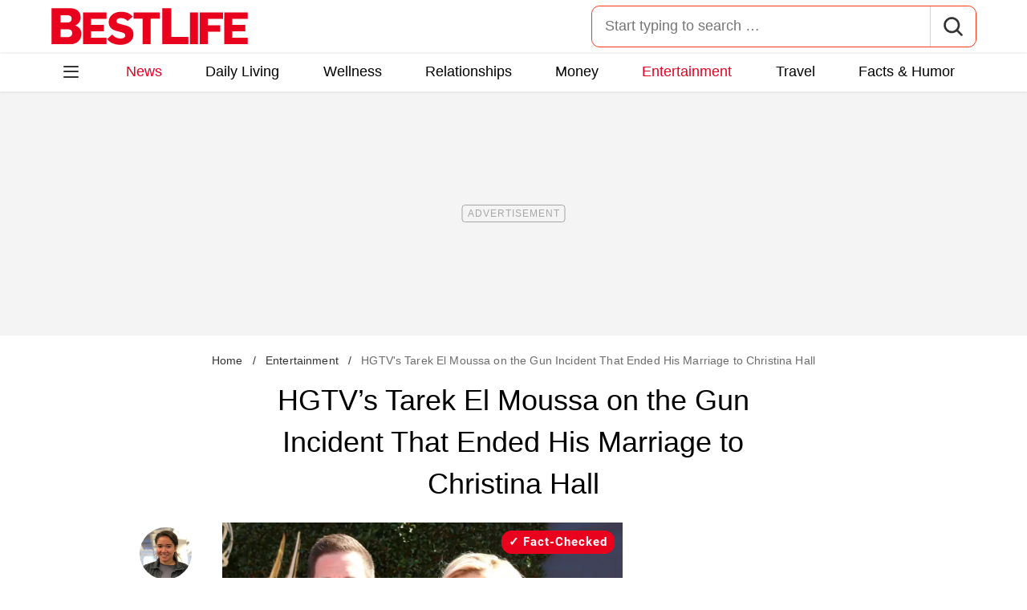

--- FILE ---
content_type: text/html; charset=UTF-8
request_url: https://bestlifeonline.com/tarek-el-moussa-gun-incident-news/
body_size: 30423
content:
<!DOCTYPE html>
<html lang="en">
<head>
	<meta charset="UTF-8">
	<meta http-equiv="X-UA-Compatible" content="IE=edge">
	<meta name="viewport" content="width=device-width">
	<!-- The above 3 meta tags *must* come first in the head; any other head content must come *after* these tags -->
	

	<meta name='robots' content='index, follow, max-image-preview:large, max-snippet:-1, max-video-preview:-1' />
	<style>img:is([sizes="auto" i], [sizes^="auto," i]) { contain-intrinsic-size: 3000px 1500px }</style>
	
	<!-- This site is optimized with the Yoast SEO Premium plugin v26.2 (Yoast SEO v26.2) - https://yoast.com/wordpress/plugins/seo/ -->
	<title>Tarek El Moussa on Gun Incident That Ended Marriage to Christina Hall</title>
	<meta name="description" content="Tarek El Moussa opens up about the 2016 incident in which former wife Christina Hall called the police on him." />
	<link rel="canonical" href="https://bestlifeonline.com/tarek-el-moussa-gun-incident-news/" />
	<meta property="og:locale" content="en_US" />
	<meta property="og:type" content="article" />
	<meta property="og:title" content="HGTV&#039;s Tarek El Moussa on the Gun Incident That Ended His Marriage to Christina Hall &#8212; Best Life" />
	<meta property="og:description" content="HGTV&#039;s Tarek El Moussa on the Gun Incident That Ended His Marriage to Christina Hall" />
	<meta property="og:url" content="https://bestlifeonline.com/tarek-el-moussa-gun-incident-news/" />
	<meta property="og:site_name" content="Best Life" />
	<meta property="article:publisher" content="https://www.facebook.com/BestLifeOnline" />
	<meta property="article:published_time" content="2024-02-01T16:41:57+00:00" />
	<meta property="og:image" content="https://bestlifeonline.com/wp-content/uploads/sites/3/2024/02/tarek-christina.jpg?quality=82&strip=all" />
	<meta property="og:image:width" content="1200" />
	<meta property="og:image:height" content="800" />
	<meta property="og:image:type" content="image/jpeg" />
	<meta name="author" content="Lia Beck" />
	<meta name="twitter:card" content="summary_large_image" />
	<meta name="twitter:creator" content="@BestLife_Online" />
	<meta name="twitter:site" content="@BestLife_Online" />
	<meta name="twitter:label1" content="Written by" />
	<meta name="twitter:data1" content="Lia Beck" />
	<meta name="twitter:label2" content="Est. reading time" />
	<meta name="twitter:data2" content="4 minutes" />
	<script type="application/ld+json" class="yoast-schema-graph">{"@context":"https://schema.org","@graph":[{"@type":"ImageObject","inLanguage":"en-US","@id":"https://bestlifeonline.com/tarek-el-moussa-gun-incident-news/#primaryimage","url":"https://bestlifeonline.com/wp-content/uploads/sites/3/2024/02/tarek-christina.jpg?quality=82&strip=all","contentUrl":"https://bestlifeonline.com/wp-content/uploads/sites/3/2024/02/tarek-christina.jpg?quality=82&strip=all","width":1200,"height":800,"caption":"Tarek El Moussa and Christina Hall at the 2017 Daytime Emmy Awards"},{"@type":"BreadcrumbList","@id":"https://bestlifeonline.com/tarek-el-moussa-gun-incident-news/#breadcrumb","itemListElement":[{"@type":"ListItem","position":1,"name":"Home","item":"https://bestlifeonline.com/"},{"@type":"ListItem","position":2,"name":"Entertainment","item":"https://bestlifeonline.com/entertainment/"},{"@type":"ListItem","position":3,"name":"HGTV's Tarek El Moussa on the Gun Incident That Ended His Marriage to Christina Hall"}]},{"@type":"WebSite","@id":"https://bestlifeonline.com/#website","url":"https://bestlifeonline.com/","name":"Best Life","description":"Best Life is your one-stop destination for timely and research-backed lifestyle & wellness news and advice so you can live your best and healthiest life.","publisher":{"@id":"https://bestlifeonline.com/#organization"},"potentialAction":[{"@type":"SearchAction","target":{"@type":"EntryPoint","urlTemplate":"https://bestlifeonline.com/?s={search_term_string}"},"query-input":{"@type":"PropertyValueSpecification","valueRequired":true,"valueName":"search_term_string"}}],"inLanguage":"en-US"},{"@type":"NewsMediaOrganization","@id":"https://bestlifeonline.com/#organization","name":"Best Life","url":"https://bestlifeonline.com/","logo":{"@type":"ImageObject","inLanguage":"en-US","@id":"https://bestlifeonline.com/#/schema/logo/image/","url":"https://bestlifeonline.com/wp-content/uploads/sites/3/2023/07/blo-yoast-logo.png?strip=all","contentUrl":"https://bestlifeonline.com/wp-content/uploads/sites/3/2023/07/blo-yoast-logo.png?strip=all","width":696,"height":696,"caption":"Best Life"},"image":{"@id":"https://bestlifeonline.com/#/schema/logo/image/"},"sameAs":["https://www.facebook.com/BestLifeOnline","https://x.com/BestLife_Online","https://flipboard.social/@bestlife","https://www.instagram.com/bestlifeonline/","https://www.linkedin.com/company/bestlifeonline/"],"foundingDate":"2016-02-01","masthead":"https://bestlifeonline.com/about-best-life/#ourteam","publishingPrinciples":"https://galvanized.com/editorial-policy-standards/","ethicsPolicy":"https://galvanized.com/editorial-policy-standards/#ethics","diversityPolicy":"https://galvanized.com/editorial-policy-standards/#diversity","correctionsPolicy":"https://galvanized.com/editorial-policy-standards/#corrections"},{"@type":"Person","@id":"https://bestlifeonline.com/#/schema/person/b9f04ef6a3c474f2dc21f2b59653f22b","name":"Lia Beck","image":{"@type":"ImageObject","inLanguage":"en-US","@id":"https://bestlifeonline.com/#/schema/person/image/2e557ea5af8f9bf5c0d319c5aa83236a","url":"https://bestlifeonline.com/wp-content/uploads/sites/3/2025/11/lia-beck_avatar-500x500.jpg","contentUrl":"https://bestlifeonline.com/wp-content/uploads/sites/3/2025/11/lia-beck_avatar-500x500.jpg","caption":"Lia Beck"},"description":"Lia Beck is a writer who has been working in media for over 10 years. She is the former celebrity news editor at Bustle, and has since leaving that role freelanced for a variety of publications including Best Life, Cosmopolitan, Refinery29, People, Entertainment Weekly, and more. Lia has written primarily about entertainment and lifestyle topics, and has a particular interest in movies, reality TV, and fashion. Her published pieces include everything from essays to interviews to listicles. Aside from the writing she does for online publications, she enjoys writing personal essays. Originally from Richmond, Virginia, she lives in New York City with her husband, dog, and baby son.","sameAs":["https://www.linkedin.com/in/lia-beck-99a731a8/"],"knowsAbout":["Movies","TV","celebrity news","British royals","Old Hollywood"],"jobTitle":"Freelance writer","url":"https://bestlifeonline.com/author/lia-beck/"}]}</script>
	<!-- / Yoast SEO Premium plugin. -->


<meta name="fediverse:creator" content="@EatThisNotThat@flipboard.social"><link rel='dns-prefetch' href='//instaread.co' />
<link rel='dns-prefetch' href='//cdn.parsely.com' />
<link rel='dns-prefetch' href='//widgets.outbrain.com' />
<link rel='dns-prefetch' href='//stats.wp.com' />
<link href='https://htlbid.com' rel='preconnect' />
<link rel='preconnect' href='https://instaread.co' />
<link rel="alternate" type="text/xml" title="Best Life &raquo; Entertainment Category Feed" href="https://bestlifeonline.com/entertainment/feed/" />
<link rel="preload" as="image" fetchpriority="high" imagesrcset="https://bestlifeonline.com/wp-content/uploads/sites/3/2024/02/tarek-christina.jpg?quality=82&amp;strip=all 1200w, https://bestlifeonline.com/wp-content/uploads/sites/3/2024/02/tarek-christina.jpg?resize=500,333&amp;quality=82&amp;strip=all 500w, https://bestlifeonline.com/wp-content/uploads/sites/3/2024/02/tarek-christina.jpg?resize=768,512&amp;quality=82&amp;strip=all 768w, https://bestlifeonline.com/wp-content/uploads/sites/3/2024/02/tarek-christina.jpg?resize=1024,683&amp;quality=82&amp;strip=all 1024w" imagesizes="(max-width: 1024px) 100vw, 1024px"/><link rel="preload" as="image" imagesizes="(max-width: 640px) 90vw, 640px" imagesrcset="https://bestlifeonline.com/wp-content/uploads/sites/3/2024/02/tarek-christina.jpg?quality=82&amp;strip=1&amp;resize=150%2C84 150w, https://bestlifeonline.com/wp-content/uploads/sites/3/2024/02/tarek-christina.jpg?quality=82&amp;strip=1&amp;resize=200%2C112 200w, https://bestlifeonline.com/wp-content/uploads/sites/3/2024/02/tarek-christina.jpg?quality=82&amp;strip=1&amp;resize=300%2C169 300w, https://bestlifeonline.com/wp-content/uploads/sites/3/2024/02/tarek-christina.jpg?quality=82&amp;strip=1&amp;resize=400%2C225 400w, https://bestlifeonline.com/wp-content/uploads/sites/3/2024/02/tarek-christina.jpg?quality=82&amp;strip=1&amp;resize=600%2C338 600w, https://bestlifeonline.com/wp-content/uploads/sites/3/2024/02/tarek-christina.jpg?quality=82&amp;strip=1&amp;resize=640%2C360 640w, https://bestlifeonline.com/wp-content/uploads/sites/3/2024/02/tarek-christina.jpg?quality=82&amp;strip=1&amp;resize=800%2C450 800w, https://bestlifeonline.com/wp-content/uploads/sites/3/2024/02/tarek-christina.jpg?quality=82&amp;strip=1&amp;resize=970%2C546 970w, https://bestlifeonline.com/wp-content/uploads/sites/3/2024/02/tarek-christina.jpg?quality=82&amp;strip=1&amp;resize=1200%2C675 1200w, https://bestlifeonline.com/wp-content/uploads/sites/3/2024/02/tarek-christina.jpg?quality=82&amp;strip=1&amp;resize=1250%2C702 1250w, https://bestlifeonline.com/wp-content/uploads/sites/3/2024/02/tarek-christina.jpg?quality=82&amp;strip=1&amp;resize=1400%2C788 1400w, https://bestlifeonline.com/wp-content/uploads/sites/3/2024/02/tarek-christina.jpg?quality=82&amp;strip=1&amp;resize=1600%2C900 1600w, https://bestlifeonline.com/wp-content/uploads/sites/3/2024/02/tarek-christina.jpg?quality=82&amp;strip=1&amp;resize=1920%2C1080 1920w" importance="high">
<link rel="preload" as="style" href="https://bestlifeonline.com/wp-content/themes/bestlife/css/main-concat.css?ver=1768992978">
<link rel="preload" href="https://bestlifeonline.com/wp-content/themes/bestlife/fonts/roboto-condensed-v19-latin-regular.woff2" as="font" type="font/woff2" crossorigin>
<link rel="preload" href="https://bestlifeonline.com/wp-content/themes/bestlife/fonts/roboto-v20-latin-700.woff2" as="font" type="font/woff2" crossorigin>
<style id='classic-theme-styles-inline-css'>
/*! This file is auto-generated */
.wp-block-button__link{color:#fff;background-color:#32373c;border-radius:9999px;box-shadow:none;text-decoration:none;padding:calc(.667em + 2px) calc(1.333em + 2px);font-size:1.125em}.wp-block-file__button{background:#32373c;color:#fff;text-decoration:none}
</style>
<style id='co-authors-plus-coauthors-style-inline-css'>
.wp-block-co-authors-plus-coauthors.is-layout-flow [class*=wp-block-co-authors-plus]{display:inline}

</style>
<style id='co-authors-plus-avatar-style-inline-css'>
.wp-block-co-authors-plus-avatar :where(img){height:auto;max-width:100%;vertical-align:bottom}.wp-block-co-authors-plus-coauthors.is-layout-flow .wp-block-co-authors-plus-avatar :where(img){vertical-align:middle}.wp-block-co-authors-plus-avatar:is(.alignleft,.alignright){display:table}.wp-block-co-authors-plus-avatar.aligncenter{display:table;margin-inline:auto}

</style>
<style id='co-authors-plus-image-style-inline-css'>
.wp-block-co-authors-plus-image{margin-bottom:0}.wp-block-co-authors-plus-image :where(img){height:auto;max-width:100%;vertical-align:bottom}.wp-block-co-authors-plus-coauthors.is-layout-flow .wp-block-co-authors-plus-image :where(img){vertical-align:middle}.wp-block-co-authors-plus-image:is(.alignfull,.alignwide) :where(img){width:100%}.wp-block-co-authors-plus-image:is(.alignleft,.alignright){display:table}.wp-block-co-authors-plus-image.aligncenter{display:table;margin-inline:auto}

</style>
<style id='wp-parsely-recommendations-style-inline-css'>
.parsely-recommendations-list-title{font-size:1.2em}.parsely-recommendations-list{list-style:none;padding:unset}.parsely-recommendations-cardbody{overflow:hidden;padding:.8em;text-overflow:ellipsis;white-space:nowrap}.parsely-recommendations-cardmedia{padding:.8em .8em 0}

</style>
<style id='jetpack-sharing-buttons-style-inline-css'>
.jetpack-sharing-buttons__services-list{display:flex;flex-direction:row;flex-wrap:wrap;gap:0;list-style-type:none;margin:5px;padding:0}.jetpack-sharing-buttons__services-list.has-small-icon-size{font-size:12px}.jetpack-sharing-buttons__services-list.has-normal-icon-size{font-size:16px}.jetpack-sharing-buttons__services-list.has-large-icon-size{font-size:24px}.jetpack-sharing-buttons__services-list.has-huge-icon-size{font-size:36px}@media print{.jetpack-sharing-buttons__services-list{display:none!important}}.editor-styles-wrapper .wp-block-jetpack-sharing-buttons{gap:0;padding-inline-start:0}ul.jetpack-sharing-buttons__services-list.has-background{padding:1.25em 2.375em}
</style>
<style id='elasticpress-facet-style-inline-css'>
.widget_ep-facet input[type=search],.wp-block-elasticpress-facet input[type=search]{margin-bottom:1rem}.widget_ep-facet .searchable .inner,.wp-block-elasticpress-facet .searchable .inner{max-height:20em;overflow:scroll}.widget_ep-facet .term.hide,.wp-block-elasticpress-facet .term.hide{display:none}.widget_ep-facet .empty-term,.wp-block-elasticpress-facet .empty-term{opacity:.5;position:relative}.widget_ep-facet .empty-term:after,.wp-block-elasticpress-facet .empty-term:after{bottom:0;content:" ";display:block;left:0;position:absolute;right:0;top:0;width:100%;z-index:2}.widget_ep-facet .level-1,.wp-block-elasticpress-facet .level-1{padding-left:20px}.widget_ep-facet .level-2,.wp-block-elasticpress-facet .level-2{padding-left:40px}.widget_ep-facet .level-3,.wp-block-elasticpress-facet .level-3{padding-left:60px}.widget_ep-facet .level-4,.wp-block-elasticpress-facet .level-4{padding-left:5pc}.widget_ep-facet .level-5,.wp-block-elasticpress-facet .level-5{padding-left:75pt}.widget_ep-facet input[disabled],.wp-block-elasticpress-facet input[disabled]{cursor:pointer;opacity:1}.widget_ep-facet .term a,.wp-block-elasticpress-facet .term a{-webkit-box-align:center;-ms-flex-align:center;align-items:center;display:-webkit-box;display:-ms-flexbox;display:flex;position:relative}.widget_ep-facet .term a:hover .ep-checkbox,.wp-block-elasticpress-facet .term a:hover .ep-checkbox{background-color:#ccc}.ep-checkbox{-webkit-box-align:center;-ms-flex-align:center;-ms-flex-negative:0;-webkit-box-pack:center;-ms-flex-pack:center;align-items:center;background-color:#eee;display:-webkit-box;display:-ms-flexbox;display:flex;flex-shrink:0;height:1em;justify-content:center;margin-right:.25em;width:1em}.ep-checkbox:after{border:solid #fff;border-width:0 .125em .125em 0;content:"";display:none;height:.5em;-webkit-transform:rotate(45deg);transform:rotate(45deg);width:.25em}.ep-checkbox.checked{background-color:#5e5e5e}.ep-checkbox.checked:after{display:block}

</style>
<link rel='stylesheet' id='gnp-css' href='https://bestlifeonline.com/wp-content/client-mu-plugins/galvanized-network-plugin/build/css/gnp.css?ver=1506687b467389d9434f' media='all' />
<link rel='stylesheet' id='gnp-bestlife-css' href='https://bestlifeonline.com/wp-content/client-mu-plugins/galvanized-network-plugin/build/css/bestlife.css?ver=f6b023a84fb9955846bb' media='all' />
<link rel='stylesheet' id='panzoom-css' href='https://bestlifeonline.com/wp-content/client-mu-plugins/galvanized-network-plugin/css/vendor/fancyapps/panzoom/panzoom.css' media='all' />
<style id='google-fonts-roboto-inline-css'>
@font-face{font-family:Roboto;font-style:normal;font-weight:300;font-display:optional;src:url(/wp-content/themes/bestlife/fonts/roboto-v20-latin-300.woff2) format('woff2'),url(/wp-content/themes/bestlife/fonts/roboto-v20-latin-300.woff) format('woff')}@font-face{font-family:Roboto;font-style:normal;font-weight:400;font-display:optional;src:url(/wp-content/themes/bestlife/fonts/roboto-v20-latin-regular.woff2) format('woff2'),url(/wp-content/themes/bestlife/fonts/roboto-v20-latin-regular.woff) format('woff')}@font-face{font-family:Roboto;font-style:normal;font-weight:500;font-display:optional;src:url(/wp-content/themes/bestlife/fonts/roboto-v20-latin-500.woff2) format('woff2'),url(/wp-content/themes/bestlife/fonts/roboto-v20-latin-500.woff) format('woff')}@font-face{font-family:Roboto;font-style:normal;font-weight:700;font-display:swap;src:url(/wp-content/themes/bestlife/fonts/roboto-v20-latin-700.woff2) format('woff2'),url(/wp-content/themes/bestlife/fonts/roboto-v20-latin-700.woff) format('woff')}@font-face{font-family:Roboto;font-style:normal;font-weight:900;font-display:swap;src:url(/wp-content/themes/bestlife/fonts/roboto-v20-latin-900.woff2) format('woff2'),url(/wp-content/themes/bestlife/fonts/roboto-v20-latin-900.woff) format('woff')}@font-face{font-family:'Roboto Condensed';font-style:italic;font-weight:400;font-display:optional;src:url(/wp-content/themes/bestlife/fonts/roboto-condensed-v19-latin-italic.woff2) format('woff2'),url(/wp-content/themes/bestlife/fonts/roboto-condensed-v19-latin-italic.woff) format('woff')}@font-face{font-family:'Roboto Condensed';font-style:normal;font-weight:400;font-display:swap;src:url(/wp-content/themes/bestlife/fonts/roboto-condensed-v19-latin-regular.woff2) format('woff2'),url(/wp-content/themes/bestlife/fonts/roboto-condensed-v19-latin-regular.woff) format('woff')}@font-face{font-family:'Roboto Condensed';font-style:italic;font-weight:700;font-display:swap;src:url(/wp-content/themes/bestlife/fonts/roboto-condensed-v19-latin-700italic.woff2) format('woff2'),url(/wp-content/themes/bestlife/fonts/roboto-condensed-v19-latin-700italic.woff) format('woff')}@font-face{font-family:'Roboto Condensed';font-style:normal;font-weight:700;font-display:optional;src:url(/wp-content/themes/bestlife/fonts/roboto-condensed-v19-latin-700.woff2) format('woff2'),url(/wp-content/themes/bestlife/fonts/roboto-condensed-v19-latin-700.woff) format('woff')}

</style>
<link rel='stylesheet' id='main-css' href='https://bestlifeonline.com/wp-content/themes/bestlife/css/main-concat.css?ver=1768992978' media='all' />
<style id='xcurrent-critical-lazy-embeds-inline-css'>
lite-youtube,lite-vimeo{background-color:#000;display:block;contain:content;background-position:center center;background-size:cover;position:relative}lite-youtube::after{content:"";display:block;padding-bottom:calc(100% / (16 / 9))}lite-youtube iframe{width:100%;height:100%;position:absolute;top:0;left:0}lite-youtube>.lty-playbtn{display:none}lite-vimeo{aspect-ratio:16/9}.lazy-embed,.lazy-embed--loaded{min-height:var(--mobile-height, 100px)}@media only screen and (min-width: 600px){.lazy-embed,.lazy-embed--loaded{min-height:var(--desktop-height, 100px)}}.embed-twitter-com blockquote.twitter-tweet{visibility:hidden;opacity:0}.tweet-container{max-width:550px}.tweet-container video{max-width:100%}.tweet-media__img,.tweet-media__video{aspect-ratio:var(--ar, 16/9)}.embed-tiktok-com{min-height:743px;margin:18px 0 0}@media only screen and (min-width: 600px){.embed-tiktok-com{min-height:728px}}.embed-tiktok-com .tiktok-embed{visibility:hidden;opacity:0;margin:0}.embed-instagram-com{min-height:var(--mobile-height, 509px)}@media only screen and (min-width: 600px){.embed-instagram-com{min-height:var(--desktop-height, 663px)}}.embed-instagram-com blockquote.instagram-media{visibility:hidden;opacity:0}

</style>
<script type="text/javascript" data-init="scroll" data-delay="0" data-src="https://widgets.outbrain.com/outbrain.js" id="outbrain-js" defer></script>
<link rel="https://api.w.org/" href="https://bestlifeonline.com/wp-json/" /><link rel="alternate" title="JSON" type="application/json" href="https://bestlifeonline.com/wp-json/wp/v2/posts/527684" /><link rel='shortlink' href='https://bestlifeonline.com/?p=527684' />
<!-- InMobi Choice. Consent Manager Tag v3.0 (for TCF 2.2) -->
<script async type="text/javascript">
(function() {
  var host = window.location.hostname;
  var element = document.createElement('script');
  var firstScript = document.getElementsByTagName('script')[0];
  var url = 'https://cmp.inmobi.com'
	.concat('/choice/', 'GANCBjEfRH5Fe', '/', host, '/choice.js?tag_version=V3');
  var uspTries = 0;
  var uspTriesLimit = 3;
  element.async = true;
  element.type = 'text/javascript';
  element.src = url;

  firstScript.parentNode.insertBefore(element, firstScript);

  function makeStub() {
	var TCF_LOCATOR_NAME = '__tcfapiLocator';
	var queue = [];
	var win = window;
	var cmpFrame;

	function addFrame() {
	  var doc = win.document;
	  var otherCMP = !!(win.frames[TCF_LOCATOR_NAME]);

	  if (!otherCMP) {
		if (doc.body) {
		  var iframe = doc.createElement('iframe');

		  iframe.style.cssText = 'display:none';
		  iframe.name = TCF_LOCATOR_NAME;
		  doc.body.appendChild(iframe);
		} else {
		  setTimeout(addFrame, 5);
		}
	  }
	  return !otherCMP;
	}

	function tcfAPIHandler() {
	  var gdprApplies;
	  var args = arguments;

	  if (!args.length) {
		return queue;
	  } else if (args[0] === 'setGdprApplies') {
		if (
		  args.length > 3 &&
		  args[2] === 2 &&
		  typeof args[3] === 'boolean'
		) {
		  gdprApplies = args[3];
		  if (typeof args[2] === 'function') {
			args[2]('set', true);
		  }
		}
	  } else if (args[0] === 'ping') {
		var retr = {
		  gdprApplies: gdprApplies,
		  cmpLoaded: false,
		  cmpStatus: 'stub'
		};

		if (typeof args[2] === 'function') {
		  args[2](retr);
		}
	  } else {
		if(args[0] === 'init' && typeof args[3] === 'object') {
		  args[3] = Object.assign(args[3], { tag_version: 'V3' });
		}
		queue.push(args);
	  }
	}

	function postMessageEventHandler(event) {
	  var msgIsString = typeof event.data === 'string';
	  var json = {};

	  try {
		if (msgIsString) {
		  json = JSON.parse(event.data);
		} else {
		  json = event.data;
		}
	  } catch (ignore) {}

	  var payload = json.__tcfapiCall;

	  if (payload) {
		window.__tcfapi(
		  payload.command,
		  payload.version,
		  function(retValue, success) {
			var returnMsg = {
			  __tcfapiReturn: {
				returnValue: retValue,
				success: success,
				callId: payload.callId
			  }
			};
			if (msgIsString) {
			  returnMsg = JSON.stringify(returnMsg);
			}
			if (event && event.source && event.source.postMessage) {
			  event.source.postMessage(returnMsg, '*');
			}
		  },
		  payload.parameter
		);
	  }
	}

	while (win) {
	  try {
		if (win.frames[TCF_LOCATOR_NAME]) {
		  cmpFrame = win;
		  break;
		}
	  } catch (ignore) {}

	  if (win === window.top) {
		break;
	  }
	  win = win.parent;
	}
	if (!cmpFrame) {
	  addFrame();
	  win.__tcfapi = tcfAPIHandler;
	  win.addEventListener('message', postMessageEventHandler, false);
	}
  };

  makeStub();

  function makeGppStub() {
	const CMP_ID = 10;
	const SUPPORTED_APIS = [
	  '2:tcfeuv2',
	  '6:uspv1',
	  '7:usnatv1',
	  '8:usca',
	  '9:usvav1',
	  '10:uscov1',
	  '11:usutv1',
	  '12:usctv1'
	];

	window.__gpp_addFrame = function (n) {
	  if (!window.frames[n]) {
		if (document.body) {
		  var i = document.createElement("iframe");
		  i.style.cssText = "display:none";
		  i.name = n;
		  document.body.appendChild(i);
		} else {
		  window.setTimeout(window.__gpp_addFrame, 10, n);
		}
	  }
	};
	window.__gpp_stub = function () {
	  var b = arguments;
	  __gpp.queue = __gpp.queue || [];
	  __gpp.events = __gpp.events || [];

	  if (!b.length || (b.length == 1 && b[0] == "queue")) {
		return __gpp.queue;
	  }

	  if (b.length == 1 && b[0] == "events") {
		return __gpp.events;
	  }

	  var cmd = b[0];
	  var clb = b.length > 1 ? b[1] : null;
	  var par = b.length > 2 ? b[2] : null;
	  if (cmd === "ping") {
		clb(
		  {
			gppVersion: "1.1", // must be "Version.Subversion", current: "1.1"
			cmpStatus: "stub", // possible values: stub, loading, loaded, error
			cmpDisplayStatus: "hidden", // possible values: hidden, visible, disabled
			signalStatus: "not ready", // possible values: not ready, ready
			supportedAPIs: SUPPORTED_APIS, // list of supported APIs
			cmpId: CMP_ID, // IAB assigned CMP ID, may be 0 during stub/loading
			sectionList: [],
			applicableSections: [-1],
			gppString: "",
			parsedSections: {},
		  },
		  true
		);
	  } else if (cmd === "addEventListener") {
		if (!("lastId" in __gpp)) {
		  __gpp.lastId = 0;
		}
		__gpp.lastId++;
		var lnr = __gpp.lastId;
		__gpp.events.push({
		  id: lnr,
		  callback: clb,
		  parameter: par,
		});
		clb(
		  {
			eventName: "listenerRegistered",
			listenerId: lnr, // Registered ID of the listener
			data: true, // positive signal
			pingData: {
			  gppVersion: "1.1", // must be "Version.Subversion", current: "1.1"
			  cmpStatus: "stub", // possible values: stub, loading, loaded, error
			  cmpDisplayStatus: "hidden", // possible values: hidden, visible, disabled
			  signalStatus: "not ready", // possible values: not ready, ready
			  supportedAPIs: SUPPORTED_APIS, // list of supported APIs
			  cmpId: CMP_ID, // list of supported APIs
			  sectionList: [],
			  applicableSections: [-1],
			  gppString: "",
			  parsedSections: {},
			},
		  },
		  true
		);
	  } else if (cmd === "removeEventListener") {
		var success = false;
		for (var i = 0; i < __gpp.events.length; i++) {
		  if (__gpp.events[i].id == par) {
			__gpp.events.splice(i, 1);
			success = true;
			break;
		  }
		}
		clb(
		  {
			eventName: "listenerRemoved",
			listenerId: par, // Registered ID of the listener
			data: success, // status info
			pingData: {
			  gppVersion: "1.1", // must be "Version.Subversion", current: "1.1"
			  cmpStatus: "stub", // possible values: stub, loading, loaded, error
			  cmpDisplayStatus: "hidden", // possible values: hidden, visible, disabled
			  signalStatus: "not ready", // possible values: not ready, ready
			  supportedAPIs: SUPPORTED_APIS, // list of supported APIs
			  cmpId: CMP_ID, // CMP ID
			  sectionList: [],
			  applicableSections: [-1],
			  gppString: "",
			  parsedSections: {},
			},
		  },
		  true
		);
	  } else if (cmd === "hasSection") {
		clb(false, true);
	  } else if (cmd === "getSection" || cmd === "getField") {
		clb(null, true);
	  }
	  //queue all other commands
	  else {
		__gpp.queue.push([].slice.apply(b));
	  }
	};
	window.__gpp_msghandler = function (event) {
	  var msgIsString = typeof event.data === "string";
	  try {
		var json = msgIsString ? JSON.parse(event.data) : event.data;
	  } catch (e) {
		var json = null;
	  }
	  if (typeof json === "object" && json !== null && "__gppCall" in json) {
		var i = json.__gppCall;
		window.__gpp(
		  i.command,
		  function (retValue, success) {
			var returnMsg = {
			  __gppReturn: {
				returnValue: retValue,
				success: success,
				callId: i.callId,
			  },
			};
			event.source.postMessage(msgIsString ? JSON.stringify(returnMsg) : returnMsg, "*");
		  },
		  "parameter" in i ? i.parameter : null,
		  "version" in i ? i.version : "1.1"
		);
	  }
	};
	if (!("__gpp" in window) || typeof window.__gpp !== "function") {
	  window.__gpp = window.__gpp_stub;
	  window.addEventListener("message", window.__gpp_msghandler, false);
	  window.__gpp_addFrame("__gppLocator");
	}
  };

  makeGppStub();

  var uspStubFunction = function() {
	var arg = arguments;
	if (typeof window.__uspapi !== uspStubFunction) {
	  setTimeout(function() {
		if (typeof window.__uspapi !== 'undefined') {
		  window.__uspapi.apply(window.__uspapi, arg);
		}
	  }, 500);
	}
  };

  var checkIfUspIsReady = function() {
	uspTries++;
	if (window.__uspapi === uspStubFunction && uspTries < uspTriesLimit) {
	  console.warn('USP is not accessible');
	} else {
	  clearInterval(uspInterval);
	}
  };

  if (typeof window.__uspapi === 'undefined') {
	window.__uspapi = uspStubFunction;
	var uspInterval = setInterval(checkIfUspIsReady, 6000);
  }
})();
</script>
<!-- End InMobi Choice. Consent Manager Tag v3.0 (for TCF 2.2) -->
<link rel="stylesheet" type="text/css" href="https://htlbid.com/v3/bestlifeonline.com/htlbid.css" />
<script async src="https://htlbid.com/v3/bestlifeonline.com/htlbid.js"></script>
<script>
	window.htlbid = window.htlbid || {};
	htlbid.cmd = htlbid.cmd || [];
	htlbid.cmd.push(function() {
		htlbid.setTargeting("is_testing","no"); // Set to "no" for production
		htlbid.setTargeting("is_home", "no"); // Set to "yes" on the homepage
		htlbid.setTargeting("category", "Entertainment"); // dynamically pass page category into this function
		htlbid.setTargeting("post_id", "527684"); // dynamically pass unique post/page id into this function
		htlbid.layout();
	});
</script>
<script>!function(){window.gnp=window.gnp||{};const n=navigator.deviceMemory||null;window.gnp.isLowMemory=null!==n&&n<=4,window.gnp.isLighthouseAudit=/Lighthouse|Moto g/i.test(navigator.userAgent),window.gnp.isSlowHardware=!(document.cookie.indexOf("isSlowHardware=0")>-1||window.innerWidth>=768||/iPad|iPhone|iPod/i.test(navigator.userAgent)),!window.gnp.isLighthouseAudit&&window.performance&&window.addEventListener("load",(function(){const n=[];performance.getEntriesByType("paint").forEach((function(i){n.push(i)}));const i=n.find((function(n){return"first-contentful-paint"===n.name}));if(i&&(window.gnp.isSlowHardware=i.startTime>1800,!window.gnp.isSlowHardware)){const n=new Date;n.setTime(Date.now()+6048e5),document.cookie="isSlowHardware="+(window.gnp.isSlowHardware?1:0)+"; path=/; expires="+n.toUTCString()}}))}();</script>
<meta name="parsely-tags" content="celebrities, entertainment, article, freelance, news" />
<script type="text/javascript">var ajaxurl = "https://bestlifeonline.com/wp-admin/admin-ajax.php";</script>	<style>img#wpstats{display:none}</style>
		<script type="application/ld+json" class="wp-parsely-metadata">{"@context":"https:\/\/schema.org","@type":"Article","headline":"HGTV&#8217;s Tarek El Moussa on the Gun Incident That Ended His Marriage to Christina Hall","url":"https:\/\/bestlifeonline.com\/tarek-el-moussa-gun-incident-news\/","mainEntityOfPage":{"@type":"WebPage","@id":"https:\/\/bestlifeonline.com\/tarek-el-moussa-gun-incident-news\/"},"thumbnailUrl":"https:\/\/bestlifeonline.com\/wp-content\/uploads\/sites\/3\/2024\/02\/tarek-christina.jpg?quality=82&strip=all&w=150&h=150&crop=1","image":{"@type":"ImageObject","url":"https:\/\/bestlifeonline.com\/wp-content\/uploads\/sites\/3\/2024\/02\/tarek-christina.jpg?quality=82&strip=all","width":1200,"height":800},"articleSection":"Entertainment","creator":["Lia Beck"],"publisher":{"@type":"NewsMediaOrganization","name":"Best Life","logo":{"@type":"ImageObject","url":"https:\/\/bestlifeonline.com\/wp-content\/uploads\/sites\/3\/2024\/01\/BL_favicon-1.png?strip=all","width":480,"height":480},"foundingDate":"2014","masthead":"https:\/\/bestlifeonline.com\/about-best-life\/#ourteam","publishingPrinciples":"https:\/\/bestlifeonline.com\/about-best-life\/#policy","correctionsPolicy":"https:\/\/bestlifeonline.com\/about-best-life\/#accuracy","ethicsPolicy":"https:\/\/bestlifeonline.com\/about-best-life\/#ethics","sameAs":["https:\/\/www.facebook.com\/BestLifeOnline","https:\/\/www.instagram.com\/bestlifeonline\/"]},"keywords":["celebrities","entertainment"],"datePublished":"2024-02-01T16:41:57Z","dateModified":"2024-02-01T16:41:57Z","alternativeHeadline":"Tarek El Moussa on Gun Incident That Ended Marriage to Christina Hall","description":"Tarek El Moussa opens up about the 2016 incident in which former wife Christina Hall called the police on him.","articleBody":"In December 2016, Flip or Flop stars Tarek El Moussa and Christina Hall made headlines by announcing their separation. At the same time, it was also reported that an incident that ended with Hall calling the police on El Moussa had led to their split. Now, El Moussa has revealed more details about the dramatic event in his memoir, Flip Your Life: How to Find Opportunity in Distress \u2014 in Real Estate, Business and Life\u00a0(out Feb. 6) and in an interview with People.\r\nRELATED:\u00a0Blake Shelton and Gwen Stefani's Marriage Is \"Definitely in Trouble,\" Insider Says.\r\nAnnouncing their split, El Moussa and Hall said in a December 2016 statement to People, \"Like many couples, we have had challenges in our marriage. We had an unfortunate misunderstanding about six months ago and the police were called to our house in an abundance of caution. There was no violence and no charges were filed.\"\r\n\r\nThe Orange County Sheriff\u2019s Department confirmed to The Wrap that police responded to a call involving a \u201cpossibly suicidal male with a gun\u201d in May 2016. Hall told authorities that a friend of hers, who was at their home, saw El Moussa take a gun from a safe and leave their home without responding to her question about what he was doing. A neighbor witness said that he saw El Moussa run out of the backdoor of his home, jump over a fence, and head into bordering Chino Hills State Park.\r\n\r\nHall told police that El Moussa \"did not make any threatening statements to her and he did not make any comments about hurting himself or anyone else. She also denied that Tarek had ever been suicidal.\" El Moussa denied that he intended to harm himself, explaining that he \"wanted to blow off some steam\" and took the gun \"because of mountain lions and rattlesnakes in the area.\" After talking with police, El Moussa agreed to voluntarily give up the guns he owned for 30 days.\r\n\r\n\r\n\r\nNow, El Moussa has shared more about what happened that night. In Flip Your Life (via\u00a0People), he writes that he left his and Hall's home after an argument between them and thought getting some exercise would help. Soon, he noticed police were nearby, including officers in a helicopter. \"A police officer leaning out of the helicopter pointed a rifle at me,\" El Moussa writes. \"Dust swirled around me from the spin of the blades, and a loudspeaker crackled, 'Get your hands in the air!'\" An officer in the helicopter recognized the HGTV star. \"I heard an officer shout, 'Tarek?' I screamed back, 'Yes! I\u2019m the guy from TV! What are you guys doing?'\"\r\n\r\nEl Moussa says that he ended up \"sat on a cooler on [his] driveway, handcuffed [for] several hours.\" He writes, \"That was the very last time we were together as a family: with Christina walking down the driveway, crying, and me sitting there in handcuffs, asking myself, What in the world is going on?\"\r\n\r\nIn an interview with\u00a0People about his book, El Moussa explained that his life subsequently became a \"physical and emotional hell.\" He stayed on his boat, where he drank heavily and went through withdrawals from testosterone that he had been taking. Eventually, friends helped him get into a rehab program. El Moussa previously said on the podcast The Jeff Fenster Show (via People)\u00a0that he lived in a \"halfway house,\" because he \u201cdidn\u2019t trust [himself] to be alone,\" adding, \"That\u2019s how bad I was.\"\r\n\r\nEl Moussa and Hall\u2014who share two children\u2014have both moved on to new relationships in the years since they split up. El Moussa has been married to\u00a0Selling Sunset\u00a0star Heather Rae Young since 2021; Hall was married to\u00a0Ant Anstead from 2018 to 2021 and has been married to Joshua Hall since 2022.\r\n\r\n\"I hold nothing against Christina,\" El Moussa told\u00a0People. \"I understand why she did what she did. We had a lot of hard years through my sicknesses and my mental health struggles from the testosterone.\"\r\n\r\nEl Moussa and Hall continued working together following their divorce\u2014which was finalized in 2018\u2014with their show Flip or Flop airing new episodes until 2022. El Moussa told People their relationship today is \"better than it's been ever since the separation.\"\r\n\r\n\"We all communicate well, even Heather and Christina. We really focus on the kids,\" he added.\r\n\r\nHall previously spoke out about the incident in a 2017 interview with\u00a0People and said that it was the moment she realized her marriage to El Moussa was over. \"It just made me realize that us being separated was healthier for both of us,\" she said. \"I didn\u2019t necessarily know that we weren\u2019t going to get back together. It was after seeking therapy and trying to work things out that we both realized this is for the best.\"","author":[{"@type":"Person","name":"Lia Beck","url":"https:\/\/bestlifeonline.com\/author\/lia-beck\/","jobTitle":"Freelance writer","sameAs":["https:\/\/www.linkedin.com\/in\/lia-beck-99a731a8\/"]}],"inLanguage":"en"}</script><script>
    var PushlySDK = window.PushlySDK || [];
    function pushly() { PushlySDK.push(arguments) }
    pushly('load', {
        domainKey: decodeURIComponent("ACb0x5wFRkU5Fb8TOsHhQL209QXiijIQnGTS"),
        sw: "https://bestlifeonline.com/wp-content/plugins/pushly/assets/js/pushly-sdk-worker.js.php",
        swScope: "https://bestlifeonline.com/wp-content/plugins/pushly/"    });
</script>

<script>
window.addEventListener('load', function() {

	// Early return if the device is considered slow.
    if ( window.gnp.isSlowHardware  || window.gnp.isLowMemory ) {
        return;
    }

	// Default delay of 1200ms for loading GTM.
    setTimeout(function() {
		(function( w, d, s, l, i ) {
			w[l] = w[l] || [];
			w[l].push( {
				'gtm.start':
					new Date().getTime(), event: 'gtm.js'
			} );
			var f = d.getElementsByTagName( s )[0],
				j = d.createElement( s ), dl = l != 'dataLayer' ? '&l=' + l : '';
			j.async = true;
			j.src = 'https://www.googletagmanager.com/gtm.js?id=' + i + dl;
			f.parentNode.insertBefore( j, f );
		})( window, document, 'script', 'dataLayer', 'GTM-WSJLVGT' );
    }, 1200);
});
</script><!-- LiveConnect Tag for Publishers -->
<script>
						(function(){
								if(!/Lighthouse|Moto g/i.test(navigator.userAgent)) {
									var script = document.createElement('script');
									script.async = true;
									window.addEventListener('load', function(){
										setTimeout(function(){
											script.src = '//b-code.liadm.com/a-01ao.min.js';
											document.body.appendChild(script);
										}, (gnp.isSlowHardware ? 2000 : 200));
									});
								}
						}())
						</script>
<!-- LiveConnect Tag for Publishers --><link rel="icon" href="https://bestlifeonline.com/wp-content/uploads/sites/3/2024/01/BL_favicon-1.png?strip=all&#038;w=32" sizes="32x32" />
<link rel="icon" href="https://bestlifeonline.com/wp-content/uploads/sites/3/2024/01/BL_favicon-1.png?strip=all&#038;w=192" sizes="192x192" />
<link rel="apple-touch-icon" href="https://bestlifeonline.com/wp-content/uploads/sites/3/2024/01/BL_favicon-1.png?strip=all&#038;w=180" />
<meta name="msapplication-TileImage" content="https://bestlifeonline.com/wp-content/uploads/sites/3/2024/01/BL_favicon-1.png?strip=all&#038;w=270" />
<style type="text/css" rel="nav-colors">.navbar-secondary .navbar-nav > .red > a {
  color: white;
  background: red;
}
.navbar-secondary .navbar-nav > .red > a:hover {
  color: red;
  background: white;
}

.navbar-secondary .navbar-nav > .hotpink > a:hover {
  color: white;
  background: hotpink;
}

.navbar-secondary .navbar-nav > .tiffblue > a {
  color: #81d8d0;
}

.secondary-menu .navbar-nav > .tiffblue > a {
  color: #81d8d0;
}</style>		<style type="text/css" id="wp-custom-css">
			.hide-mobile.social-footer-wrap img {
 filter: brightness(0) invert(100%);
}

.featured-posts .sidebar .widget_gm_karmaadunit_widget > div {
  min-width: 300px;		
}		</style>
			<!-- HTML5 shim and Respond.js for IE8 support of HTML5 elements and media queries -->
	<!--[if lt IE 9]>
	<script
		src="https://oss.maxcdn.com/html5shiv/3.7.3/html5shiv.min.js"></script>
	<script src="https://oss.maxcdn.com/respond/1.4.2/respond.min.js"></script>
	<![endif]-->

	<noscript>
		<style>
			img[data-src].lazyload {
				display: none;
			}
		</style>
	</noscript>
</head>
<body class="wp-singular post-template-default single single-post postid-527684 single-format-standard wp-theme-bestlife">
<svg id="svg-source" style="display: none;" aria-hidden="true"
	 xmlns="http://www.w3.org/2000/svg">
	<svg id="svg-blo-logo" viewBox="0 0 1020.33 198.14"
		 preserveAspectRatio="xMidYMid meet">
		<path
			d="M894.12 190.38h121.21V156.8h-80v-32.66h66.93V91h-66.97V59.74h79.58V26.39H894.12v163.99zm-125.38 0h41.17v-64.17h64.17V92.86h-64.17V59.74h77.74V26.39H768.74v163.99zm-51.23 0h41.17v-164h-41.17v164zm-142.69 0H709.5v-38h-88.14V5h-46.54v185.38zm-101 0H515V59.28h46.46V26.39H427.35v32.89h46.46l.01 131.1zM361 193.14c33.81 0 66-17.94 66-53.59C427 114 411.13 100 387.67 94l-25.76-6.9c-12.42-3.22-22.31-6.44-22.31-15.87 0-11.23 10.4-15.4 22.31-15.4 12.88 0 26.68 4.83 34.73 15.18l26-22.54c-14.49-17.71-31.74-24.84-60.72-24.84-36.34 0-62.56 22.08-62.56 52.67 0 26.45 16.56 39.33 38.87 45.31l28.28 7.39c10.12 2.76 18.4 6.44 18.4 16.56 0 11.5-13.34 15.41-25.76 15.41-17.25 0-33.12-8.74-41.63-20.7l-26 23.23c15.65 21.82 40.72 29.64 69.48 29.64zm-193.94-2.76h121.2V156.8h-80v-32.66h66.93V91h-66.97V59.74h79.58V26.39H167.05l.01 163.99zM51.28 78.84h35.36c14.82 0 22.36-8.58 22.36-20S100.42 40.9 86.12 40.9H51.28v37.94zm0 74.88H88.2c15.08 0 23.4-8.58 23.4-20.8 0-12.48-8.32-19.5-23.66-19.5H51.28v40.3zM5 190.38V5h94.38c36.66 0 55.38 18.72 55.38 47.06 0 17.42-8.32 34.06-27.82 41.6v.52c20.8 5.72 31.72 23.66 31.72 43.16 0 30.68-22.62 53-56.68 53L5 190.38z"
			fill="#E8021D" fill-rule="evenodd"/>
	</svg>
</svg>

<a href="#main-content" class="screen-reader-text">
	Skip to content</a>

<header class="gnp-site-header gnp-site-header--layout-default">
	<div class="gnp-site-header__container gnp-site-header__container--fixed">
		<div class="gnp-site-header__bar">

							<a href="https://bestlifeonline.com" class="gnp-site-header__branding" title="Best Life Homepage" rel="home">
					<svg class="svg-logo-bestlife" id="svg-logo-bestlife" xmlns="http://www.w3.org/2000/svg" viewBox="0 0 1020.33 198.14" preserveAspectRatio="xMidYMid meet">
	<path d="M894.12 190.38h121.21V156.8h-80v-32.66h66.93V91h-66.97V59.74h79.58V26.39H894.12v163.99zm-125.38 0h41.17v-64.17h64.17V92.86h-64.17V59.74h77.74V26.39H768.74v163.99zm-51.23 0h41.17v-164h-41.17v164zm-142.69 0H709.5v-38h-88.14V5h-46.54v185.38zm-101 0H515V59.28h46.46V26.39H427.35v32.89h46.46l.01 131.1zM361 193.14c33.81 0 66-17.94 66-53.59C427 114 411.13 100 387.67 94l-25.76-6.9c-12.42-3.22-22.31-6.44-22.31-15.87 0-11.23 10.4-15.4 22.31-15.4 12.88 0 26.68 4.83 34.73 15.18l26-22.54c-14.49-17.71-31.74-24.84-60.72-24.84-36.34 0-62.56 22.08-62.56 52.67 0 26.45 16.56 39.33 38.87 45.31l28.28 7.39c10.12 2.76 18.4 6.44 18.4 16.56 0 11.5-13.34 15.41-25.76 15.41-17.25 0-33.12-8.74-41.63-20.7l-26 23.23c15.65 21.82 40.72 29.64 69.48 29.64zm-193.94-2.76h121.2V156.8h-80v-32.66h66.93V91h-66.97V59.74h79.58V26.39H167.05l.01 163.99zM51.28 78.84h35.36c14.82 0 22.36-8.58 22.36-20S100.42 40.9 86.12 40.9H51.28v37.94zm0 74.88H88.2c15.08 0 23.4-8.58 23.4-20.8 0-12.48-8.32-19.5-23.66-19.5H51.28v40.3zM5 190.38V5h94.38c36.66 0 55.38 18.72 55.38 47.06 0 17.42-8.32 34.06-27.82 41.6v.52c20.8 5.72 31.72 23.66 31.72 43.16 0 30.68-22.62 53-56.68 53L5 190.38z" fill="#E8021D" fill-rule="evenodd"/>
</svg>
				</a><!-- .gnp-site-header__branding -->
			
			
<input
	class="gnp-site-header__dropdown-toggle gnp-site-header__dropdown-toggle--input"
	type="checkbox"
	name="gnp-site-header-dropdown-toggle-primary"
	aria-label="Expand dropdown menu"
/><!-- .gnp-site-header__dropdown-toggle--input -->
<div class="gnp-site-header__dropdown-toggle gnp-site-header__dropdown-toggle--icon">
	<div class="gnp-site-header__hamburger-icon">
		<span></span>
		<span></span>
		<span></span>
	</div><!-- .gnp-site-header__hamburger-icon -->
</div><!-- .gnp-site-header__dropdown-toggle--icon -->
<nav class="gnp-site-header__dropdown" style="--transition-duration:680ms">
	<ul id="menu-new-primary-menu" class="gnp-site-header__menu gnp-site-header__menu--vertical gnp-site-header__menu--large"><li id="menu-item-575838" class="menu-item menu-item-type-taxonomy menu-item-object-category current-post-ancestor current-menu-parent current-post-parent menu-item-575838"><a href="https://bestlifeonline.com/news/">News</a></li>
<li id="menu-item-538413" class="menu-item menu-item-type-taxonomy menu-item-object-category menu-item-538413"><a href="https://bestlifeonline.com/daily-living/">Daily Living</a></li>
<li id="menu-item-538416" class="menu-item menu-item-type-taxonomy menu-item-object-category menu-item-538416"><a href="https://bestlifeonline.com/wellness/">Wellness</a></li>
<li id="menu-item-538412" class="menu-item menu-item-type-taxonomy menu-item-object-category menu-item-538412"><a href="https://bestlifeonline.com/relationships/">Relationships</a></li>
<li id="menu-item-575835" class="menu-item menu-item-type-taxonomy menu-item-object-category menu-item-575835"><a href="https://bestlifeonline.com/money/">Money</a></li>
<li id="menu-item-538411" class="menu-item menu-item-type-taxonomy menu-item-object-category current-post-ancestor current-menu-parent current-post-parent menu-item-538411"><a href="https://bestlifeonline.com/entertainment/">Entertainment</a></li>
<li id="menu-item-538415" class="menu-item menu-item-type-taxonomy menu-item-object-category menu-item-538415"><a href="https://bestlifeonline.com/travel/">Travel</a></li>
<li id="menu-item-575837" class="menu-item menu-item-type-taxonomy menu-item-object-category menu-item-575837"><a href="https://bestlifeonline.com/facts-humor/">Facts &amp; Humor</a></li>
</ul>		<div class="gnp-site-header__social-menu">
			<h3 class="screen-reader-text">
				Follow us:			</h3>
			<ul id="menu-mobile-footer-social-icons" class="gnp-social-menu"><li id="menu-item-38277" class="facebook menu-item menu-item-type-custom menu-item-object-custom menu-item-38277"><a href="https://www.facebook.com/BestLifeOnline" title="Facebook" target="_blank" rel="noopener" style="--icon-color:var(--gnp--color--brand--facebook);"><svg class="svg-icon-social-facebook" id="svg-icon-social-facebook" xmlns="http://www.w3.org/2000/svg" fill="currentcolor" viewBox="0 0 20 20">
	<path d="m8.054 18.333-.024-7.575H5v-3.03h3.03V5.832c0-2.811 1.741-4.166 4.25-4.166 1.201 0 2.234.09 2.535.13v2.938h-1.74c-1.364 0-1.628.649-1.628 1.6v1.392h3.97l-1.515 3.03h-2.455v7.576H8.054Z"/>
</svg>
<span class="screen-reader-text">Facebook</span></a></li>
<li id="menu-item-575877" class="menu-item menu-item-type-custom menu-item-object-custom menu-item-575877"><a href="https://www.instagram.com/bestlifeonline/" title="Instagram" target="_blank" rel="noopener" style="--icon-color:var(--gnp--color--brand--instagram);"><svg class="svg-icon-social-instagram" id="svg-icon-social-instagram" xmlns="http://www.w3.org/2000/svg" fill="currentcolor" viewBox="0 0 20 20">
	<path fill-rule="evenodd" d="M10 5.292a4.707 4.707 0 1 0 0 9.415 4.707 4.707 0 0 0 0-9.415Zm0 7.764a3.056 3.056 0 1 1 0-6.113 3.056 3.056 0 0 1 0 6.113Z" clip-rule="evenodd"/>
	<path d="M15.993 5.107a1.1 1.1 0 1 1-2.2 0 1.1 1.1 0 0 1 2.2 0Z"/>
	<path fill-rule="evenodd" d="M10 .833c-2.49 0-2.802.011-3.78.055-.76.016-1.512.16-2.224.426A4.687 4.687 0 0 0 1.314 4a6.756 6.756 0 0 0-.426 2.225C.844 7.198.833 7.51.833 10c0 2.49.011 2.802.055 3.78.016.76.16 1.512.426 2.224A4.688 4.688 0 0 0 4 18.686c.712.266 1.465.41 2.225.426.973.044 1.286.055 3.775.055 2.49 0 2.802-.011 3.78-.055a6.757 6.757 0 0 0 2.224-.426A4.689 4.689 0 0 0 18.686 16c.266-.713.41-1.465.426-2.225.044-.973.055-1.286.055-3.775 0-2.49-.011-2.802-.055-3.78a6.755 6.755 0 0 0-.426-2.224A4.687 4.687 0 0 0 16 1.314a6.757 6.757 0 0 0-2.225-.426C12.802.844 12.489.833 10 .833Zm0 1.652c2.447 0 2.738.01 3.704.053a5.06 5.06 0 0 1 1.702.316c.398.147.758.381 1.054.686.305.295.54.656.686 1.054.202.545.309 1.12.316 1.702.044.966.053 1.256.053 3.704 0 2.447-.01 2.737-.053 3.704a5.06 5.06 0 0 1-.316 1.702 3.038 3.038 0 0 1-1.74 1.74 5.061 5.061 0 0 1-1.702.316c-.966.044-1.257.053-3.704.053-2.448 0-2.738-.01-3.704-.053a5.061 5.061 0 0 1-1.702-.316 2.834 2.834 0 0 1-1.054-.686 2.834 2.834 0 0 1-.686-1.054 5.06 5.06 0 0 1-.316-1.702c-.044-.967-.053-1.257-.053-3.704 0-2.448.01-2.738.053-3.704a5.06 5.06 0 0 1 .316-1.702c.147-.398.381-.759.686-1.054.296-.305.656-.54 1.054-.686a5.06 5.06 0 0 1 1.702-.316c.966-.044 1.256-.053 3.704-.053Z" clip-rule="evenodd"/>
</svg>
<span class="screen-reader-text">Instagram</span></a></li>
<li id="menu-item-575875" class="menu-item menu-item-type-custom menu-item-object-custom menu-item-575875"><a href="https://flipboard.com/@bestlife" title="Flipboard" target="_blank" rel="noopener" style="--icon-color:var(--gnp--color--brand--flipboard);"><svg class="svg-icon-social-flipboard" version="1.1" id="svg-icon-social-flipboard" xmlns="http://www.w3.org/2000/svg" xmlns:xlink="http://www.w3.org/1999/xlink" x="0px" y="0px" viewBox="0 0 122.88 122.88" style="enable-background:new 0 0 122.88 122.88" xml:space="preserve">
<style type="text/css"><![CDATA[
	.st0{fill:#F52828;}
]]></style><g><rect width="122.88" height="122.88" fill="#FFFFFF"/><path class="st0" d="M0,0v122.88h122.88V0H0L0,0z M98.3,49.15H73.73v24.58H49.15V98.3H24.58V24.58H98.3V49.15L98.3,49.15z"/></g></svg><span class="screen-reader-text">Flipboard</span></a></li>
</ul>		</div><!-- .gnp-follow-us -->
		</nav><!-- .gnp-site-header__dropdown -->

			<div class="gnp-site-header__search">
				<form
	class="gnp-site-header-search-form"
	method="get"
	role="search"
	action="https://bestlifeonline.com/"
	title="Type and press Enter to search"
>
	<input
		class="gnp-site-header-search-form__toggle"
		type="checkbox"
		aria-label="Expand or collapse the search form"
	/>
	<div class="gnp-site-header-search-form__container">
		<div class="gnp-site-header-search-form__button gnp-site-header-search-form__button--toggle">
			<svg class="svg-icon-search" id="svg-icon-search" xmlns="http://www.w3.org/2000/svg" fill="currentcolor" viewBox="0 0 256 256">
	<path d="M232.49 215.51 185 168a92.12 92.12 0 1 0-17 17l47.53 47.54a12 12 0 0 0 17-17ZM44 112a68 68 0 1 1 68 68 68.07 68.07 0 0 1-68-68Z"/>
</svg>
		</div>
		<input
			type="search"
			aria-label="Search for:"
			class="gnp-site-header-search-form__input"
			placeholder="Start typing to search &hellip;"
			value=""
			name="s"
		/>
		<button
			type="submit"
			class="gnp-site-header-search-form__submit"
			aria-label="Search"
		>
			<svg xmlns="http://www.w3.org/2000/svg" class="svg-icon-search" viewBox="0 0 256 256"><use xlink:href="#svg-icon-search"></use></svg>		</button>
		<div class="gnp-site-header-search-form__button gnp-site-header-search-form__button--close">
			<svg class="svg-icon-close" id="svg-icon-close" xmlns="http://www.w3.org/2000/svg" fill="currentcolor" viewBox="0 0 24 24">
	<path d="M18.932 6.721a1 1 0 0 0-1.385-1.442l-5.427 5.21-5.427-5.21A1 1 0 1 0 5.307 6.72l5.249 5.039-5.249 5.039a1 1 0 0 0 1.386 1.442l5.427-5.21 5.427 5.21a1 1 0 0 0 1.385-1.442l-5.248-5.039 5.248-5.039Z"/>
</svg>
		</div>
	</div>
</form>
			</div><!-- .gnp-site-header__search -->

		</div><!-- .gnp-site-header__bar -->
	</div><!-- .gnp-site-header__container--fixed -->

	<div class="gnp-site-header__container gnp-site-header__container--static">
		<div class="gnp-site-header__bar">
			<div class="gnp-site-header__navbar">
				<ul id="menu-new-primary-menu-1" class="gnp-site-header__menu gnp-site-header__menu--horizontal"><li class="menu-item menu-item-type-taxonomy menu-item-object-category current-post-ancestor current-menu-parent current-post-parent menu-item-575838"><a href="https://bestlifeonline.com/news/">News</a></li>
<li class="menu-item menu-item-type-taxonomy menu-item-object-category menu-item-538413"><a href="https://bestlifeonline.com/daily-living/">Daily Living</a></li>
<li class="menu-item menu-item-type-taxonomy menu-item-object-category menu-item-538416"><a href="https://bestlifeonline.com/wellness/">Wellness</a></li>
<li class="menu-item menu-item-type-taxonomy menu-item-object-category menu-item-538412"><a href="https://bestlifeonline.com/relationships/">Relationships</a></li>
<li class="menu-item menu-item-type-taxonomy menu-item-object-category menu-item-575835"><a href="https://bestlifeonline.com/money/">Money</a></li>
<li class="menu-item menu-item-type-taxonomy menu-item-object-category current-post-ancestor current-menu-parent current-post-parent menu-item-538411"><a href="https://bestlifeonline.com/entertainment/">Entertainment</a></li>
<li class="menu-item menu-item-type-taxonomy menu-item-object-category menu-item-538415"><a href="https://bestlifeonline.com/travel/">Travel</a></li>
<li class="menu-item menu-item-type-taxonomy menu-item-object-category menu-item-575837"><a href="https://bestlifeonline.com/facts-humor/">Facts &amp; Humor</a></li>
</ul>			</div><!-- .gnp-site-header__navbar -->
			
<input
	class="gnp-site-header__dropdown-toggle gnp-site-header__dropdown-toggle--input"
	type="checkbox"
	name="gnp-site-header-dropdown-toggle-primary"
	aria-label="Expand dropdown menu"
/><!-- .gnp-site-header__dropdown-toggle--input -->
<div class="gnp-site-header__dropdown-toggle gnp-site-header__dropdown-toggle--icon">
	<div class="gnp-site-header__hamburger-icon">
		<span></span>
		<span></span>
		<span></span>
	</div><!-- .gnp-site-header__hamburger-icon -->
</div><!-- .gnp-site-header__dropdown-toggle--icon -->
<nav class="gnp-site-header__dropdown" style="--transition-duration:1600ms">
			<div class="gnp-site-header__social-menu">
			<h3 class="screen-reader-text">
				Follow us:			</h3>
			<ul id="menu-mobile-footer-social-icons" class="gnp-social-menu"><li id="menu-item-38277" class="facebook menu-item menu-item-type-custom menu-item-object-custom menu-item-38277"><a href="https://www.facebook.com/BestLifeOnline" title="Facebook" target="_blank" rel="noopener" style="--icon-color:var(--gnp--color--brand--facebook);"><svg class="svg-icon-social-facebook" id="svg-icon-social-facebook" xmlns="http://www.w3.org/2000/svg" fill="currentcolor" viewBox="0 0 20 20">
	<path d="m8.054 18.333-.024-7.575H5v-3.03h3.03V5.832c0-2.811 1.741-4.166 4.25-4.166 1.201 0 2.234.09 2.535.13v2.938h-1.74c-1.364 0-1.628.649-1.628 1.6v1.392h3.97l-1.515 3.03h-2.455v7.576H8.054Z"/>
</svg>
<span class="screen-reader-text">Facebook</span></a></li>
<li id="menu-item-575877" class="menu-item menu-item-type-custom menu-item-object-custom menu-item-575877"><a href="https://www.instagram.com/bestlifeonline/" title="Instagram" target="_blank" rel="noopener" style="--icon-color:var(--gnp--color--brand--instagram);"><svg class="svg-icon-social-instagram" id="svg-icon-social-instagram" xmlns="http://www.w3.org/2000/svg" fill="currentcolor" viewBox="0 0 20 20">
	<path fill-rule="evenodd" d="M10 5.292a4.707 4.707 0 1 0 0 9.415 4.707 4.707 0 0 0 0-9.415Zm0 7.764a3.056 3.056 0 1 1 0-6.113 3.056 3.056 0 0 1 0 6.113Z" clip-rule="evenodd"/>
	<path d="M15.993 5.107a1.1 1.1 0 1 1-2.2 0 1.1 1.1 0 0 1 2.2 0Z"/>
	<path fill-rule="evenodd" d="M10 .833c-2.49 0-2.802.011-3.78.055-.76.016-1.512.16-2.224.426A4.687 4.687 0 0 0 1.314 4a6.756 6.756 0 0 0-.426 2.225C.844 7.198.833 7.51.833 10c0 2.49.011 2.802.055 3.78.016.76.16 1.512.426 2.224A4.688 4.688 0 0 0 4 18.686c.712.266 1.465.41 2.225.426.973.044 1.286.055 3.775.055 2.49 0 2.802-.011 3.78-.055a6.757 6.757 0 0 0 2.224-.426A4.689 4.689 0 0 0 18.686 16c.266-.713.41-1.465.426-2.225.044-.973.055-1.286.055-3.775 0-2.49-.011-2.802-.055-3.78a6.755 6.755 0 0 0-.426-2.224A4.687 4.687 0 0 0 16 1.314a6.757 6.757 0 0 0-2.225-.426C12.802.844 12.489.833 10 .833Zm0 1.652c2.447 0 2.738.01 3.704.053a5.06 5.06 0 0 1 1.702.316c.398.147.758.381 1.054.686.305.295.54.656.686 1.054.202.545.309 1.12.316 1.702.044.966.053 1.256.053 3.704 0 2.447-.01 2.737-.053 3.704a5.06 5.06 0 0 1-.316 1.702 3.038 3.038 0 0 1-1.74 1.74 5.061 5.061 0 0 1-1.702.316c-.966.044-1.257.053-3.704.053-2.448 0-2.738-.01-3.704-.053a5.061 5.061 0 0 1-1.702-.316 2.834 2.834 0 0 1-1.054-.686 2.834 2.834 0 0 1-.686-1.054 5.06 5.06 0 0 1-.316-1.702c-.044-.967-.053-1.257-.053-3.704 0-2.448.01-2.738.053-3.704a5.06 5.06 0 0 1 .316-1.702c.147-.398.381-.759.686-1.054.296-.305.656-.54 1.054-.686a5.06 5.06 0 0 1 1.702-.316c.966-.044 1.256-.053 3.704-.053Z" clip-rule="evenodd"/>
</svg>
<span class="screen-reader-text">Instagram</span></a></li>
<li id="menu-item-575875" class="menu-item menu-item-type-custom menu-item-object-custom menu-item-575875"><a href="https://flipboard.com/@bestlife" title="Flipboard" target="_blank" rel="noopener" style="--icon-color:var(--gnp--color--brand--flipboard);"><svg class="svg-icon-social-flipboard" version="1.1" id="svg-icon-social-flipboard" xmlns="http://www.w3.org/2000/svg" xmlns:xlink="http://www.w3.org/1999/xlink" x="0px" y="0px" viewBox="0 0 122.88 122.88" style="enable-background:new 0 0 122.88 122.88" xml:space="preserve">
<style type="text/css"><![CDATA[
	.st0{fill:#F52828;}
]]></style><g><rect width="122.88" height="122.88" fill="#FFFFFF"/><path class="st0" d="M0,0v122.88h122.88V0H0L0,0z M98.3,49.15H73.73v24.58H49.15V98.3H24.58V24.58H98.3V49.15L98.3,49.15z"/></g></svg><span class="screen-reader-text">Flipboard</span></a></li>
</ul>		</div><!-- .gnp-follow-us -->
		</nav><!-- .gnp-site-header__dropdown -->
		</div><!-- .gnp-site-header__bar -->
	</div><!-- .gnp-site-header__container--static -->
</header><!-- .gnp-site-header -->
		<!-- Modal when clicking the badge span -->
<div class="modal fade modal-content-details" id="modalBadgeContent" tabindex="-1" role="dialog" aria-hidden="true">
	<div class="modal-dialog modal-dialog-centered" role="document">
		<div class="modal-content">
			<div class="modal-body">
				<button type="button" class="close" data-dismiss="modal"
						aria-label="Close">
					<span aria-hidden="true">&times;</span>
				</button>
				
			<p>Our content is fact checked by our senior editorial staff to reflect accuracy and ensure our readers get sound information and advice to make the smartest, healthiest choices.</p>
			<p>We adhere to structured guidelines for sourcing information and linking to other resources, including scientific studies and medical journals.</p>
			<p>If you have any concerns about the accuracy of our content, please reach out to our editors by e-mailing <a href="/cdn-cgi/l/email-protection#71141518051e030231131402051d1817141e1f1d181f145f121e1c"><span class="__cf_email__" data-cfemail="4d28292439223f3e0d2f283e3921242b28222321242328632e2220">[email&#160;protected]</span></a>.</p>			</div>
		</div>
	</div>
</div>
<div class="container max-width-tablet">
		<div
		class="horizontal-ad-wrapper horizontal-ad-wrapper--desktop hide-mobile">
		<div class="container-fluid horizontal-ad header-ad dockedLeader">
			<div id="header-leaderboard" class="text-center">
				<div class='htlad-leaderboard-flex'></div>			</div>
		</div>
	</div>
					<main id="main-content" class="single-post container-fluid max-width main-page-content post-527684 post type-post status-publish format-standard has-post-thumbnail hentry category-entertainment category-news tag-celebrities tag-entertainment parsely_category-article parsely_category-freelance parsely_category-news msn_category-celebrities msn_category-entertainment msn_category-tv">
			<article class="article-body">
				<div
					class="container-fluid post-head text-center has-content-details-popup">
					<div class="row">
						<div class="col-lg-12">
							
<nav class="c-article__breadcrumbs c-breadcrumbs">
						<a class="c-breadcrumbs__item"
				href="https://bestlifeonline.com/">Home</a>
			<span class="c-breadcrumbs__separator">/</span>
								<a class="c-breadcrumbs__item"
				href="https://bestlifeonline.com/entertainment/">Entertainment</a>
			<span class="c-breadcrumbs__separator">/</span>
								<span class="c-breadcrumbs__item c-breadcrumbs__item--last"
				aria-current="page">HGTV&#039;s Tarek El Moussa on the Gun Incident That Ended His Marriage to Christina Hall</span>
			</nav>
						</div>
					</div>
					<div class="row">
						<div class="col-md-12">
							<h1 class="post-title center-block">HGTV&#8217;s Tarek El Moussa on the Gun Incident That Ended His Marriage to Christina Hall</h1>
						</div>
					</div>
				</div>
				<div class="row main-area main-area--flex">
					<div class="metadata hide-mobile">
						<div class="gnp-byline-wrapper">
	<div class="gnp-byline">
		<div class="row hide-mobile">				<div class="author-photo">
					<a href="https://bestlifeonline.com/author/lia-beck/"><img loading="lazy" alt='Avatar for Lia Beck' src="data:image/svg+xml,%3Csvg xmlns='http://www.w3.org/2000/svg' width='96' height='96'%3E%3C/svg%3E" data-src='https://bestlifeonline.com/wp-content/uploads/sites/3/2025/11/lia-beck_avatar-500x500.jpg' data-srcset='https://bestlifeonline.com/wp-content/uploads/sites/3/2025/11/lia-beck_avatar-500x500.jpg 2x' class='lazyload avatar avatar-0 photo' height='96' width='96' decoding='async'/></a>
				</div>
				</div>		<span class="by">By</span> <span class="author-name"><a href="https://bestlifeonline.com/author/lia-beck/" title="Posts by Lia Beck" class="author url fn" rel="author">Lia Beck</a></span>		<div class="date">February 1, 2024</div>	</div>
</div>
						<ul class="social social--desktop">
	<li>
		<a href="https://www.facebook.com/sharer/sharer.php?u=https%3A%2F%2Fbestlifeonline.com%2Ftarek-el-moussa-gun-incident-news%2F"
		   target="_blank" rel="noreferrer nofollow"
		   class="share-link"
		   title="Share on Facebook"></a>
		<svg width="36" height="36" xmlns="http://www.w3.org/2000/svg">
			<g fill="none" fill-rule="evenodd">
				<circle fill="#3B5998" cx="18" cy="18" r="18"/>
				<path
					d="M17.324 11.863c-.642.574-.963 1.383-.963 2.427v1.834H14v2.49h2.36V25h2.835v-6.386h2.35l.362-2.49h-2.712v-1.59c0-.404.092-.707.277-.909.185-.202.543-.303 1.074-.303H22v-2.22c-.5-.068-1.204-.102-2.111-.102-1.068 0-1.923.288-2.565.863z"
					fill="#FFF"/>
			</g>
		</svg>
	</li>
	<li>
		<a href="https://twitter.com/share?text=HGTV%26%238217%3Bs%20Tarek%20El%20Moussa%20on%20the%20Gun%20Incident%20That%20Ended%20His%20Marriage%20to%20Christina%20Hall&#038;url=https%3A%2F%2Fbestlifeonline.com%2Ftarek-el-moussa-gun-incident-news%2F"
		   target="_blank" rel="noreferrer nofollow"
		   class="share-link"
		   title="Share on Twitter"></a>
		<svg width="36" height="36" xmlns="http://www.w3.org/2000/svg">
			<g fill="none" fill-rule="evenodd">
				<circle fill="#1EB2FC" cx="18" cy="18" r="18"/>
				<path
					d="M24.23 14.736c.666-.36 1.116-.871 1.351-1.53a6.42 6.42 0 01-1.951.67c-.61-.584-1.358-.876-2.246-.876-.85 0-1.575.27-2.175.812-.6.541-.9 1.196-.9 1.964 0 .206.026.418.077.636a9.305 9.305 0 01-3.536-.856 8.605 8.605 0 01-2.803-2.05c-.28.43-.419.897-.419 1.402 0 .475.124.916.371 1.323.248.407.58.736 1 .989a3.297 3.297 0 01-1.39-.353v.034c0 .67.233 1.26.7 1.766a3.103 3.103 0 001.765.959 3.514 3.514 0 01-.81.094c-.177 0-.37-.014-.58-.043.197.556.559 1.013 1.085 1.37a3.212 3.212 0 001.79.555c-1.117.79-2.39 1.186-3.816 1.186-.273 0-.521-.012-.743-.034 1.428.83 3.001 1.246 4.72 1.246a9.88 9.88 0 003.075-.468c.958-.313 1.777-.731 2.456-1.256a8.726 8.726 0 001.756-1.808 7.735 7.735 0 001.1-2.136 7.185 7.185 0 00.35-2.59A6.13 6.13 0 0026 14.305c-.59.23-1.18.373-1.77.43"
					fill="#FFF"/>
			</g>
		</svg>
	</li>
	<li>
		<a
			href="https://www.pinterest.com/pin/create/button/?url=https%3A%2F%2Fbestlifeonline.com%2Ftarek-el-moussa-gun-incident-news%2F&#038;description=Tarek%20El%20Moussa%20opens%20up%20about%20the%202016%20incident%20in%20which%20former%20wife%20Christina%20Hall%20called%20the%20police%20on%20him.&#038;media=https%3A%2F%2Fbestlifeonline.com%2Fwp-content%2Fuploads%2Fsites%2F3%2F2024%2F02%2Ftarek-christina.jpg%3Fquality%3D82%26strip%3Dall"
			target="_blank" rel="noreferrer nofollow"
			class="share-link"
			data-pin-do="buttonPin"
			data-pin-custom="true"
		   title="Share on Pinterest"></a>
		<svg width="36" height="36" xmlns="http://www.w3.org/2000/svg">
			<g fill="none" fill-rule="evenodd">
				<circle cx="18" cy="18" r="18" fill="#BD081C"/>
				<path
					d="M18 10a8 8 0 00-3.211 15.327c-.023-.558-.004-1.23.139-1.837l1.03-4.359s-.256-.51-.256-1.266c0-1.185.687-2.07 1.543-2.07.727 0 1.079.546 1.079 1.2 0 .732-.467 1.826-.707 2.84-.2.848.426 1.54 1.263 1.54 1.516 0 2.537-1.947 2.537-4.253 0-1.753-1.181-3.066-3.33-3.066-2.426 0-3.938 1.81-3.938 3.831 0 .697.206 1.189.528 1.57.148.174.168.245.115.445-.039.147-.127.502-.163.642-.054.203-.218.275-.401.2-1.118-.456-1.638-1.68-1.638-3.056 0-2.272 1.916-4.997 5.717-4.997 3.055 0 5.065 2.21 5.065 4.582 0 3.139-1.745 5.483-4.317 5.483-.863 0-1.676-.467-1.954-.997 0 0-.465 1.843-.563 2.2-.17.616-.501 1.232-.805 1.713A8 8 0 1018 10"
					fill="#FFF"/>
			</g>
		</svg>
	</li>
	<li>
				<a href="/cdn-cgi/l/email-protection#[base64]" target="_blank" class="share-link" title="Share via email"></a>
		<svg width="36" height="36" xmlns="http://www.w3.org/2000/svg">
			<g fill="none" fill-rule="evenodd">
				<circle cx="18" cy="18" r="18" fill="#9B9B9B"/>
				<path
					d="M17.982 9.285L15.43 11.84l.408.405 1.877-1.88V19h.572v-8.605l1.878 1.85.407-.406-2.59-2.554zm1.448 4.286v.572h3.428v9.714h-9.715v-9.714h3.427v-.573h-4v10.86h10.86V13.57h-4z"
					fill="#FFF"/>
			</g>
		</svg>
	</li>
</ul>
					</div>
					<div class="main-content">
												<div class="thumbnail-wrapper">
							<figure id="527704"  class="figure-featured-image"><img width="640" height="360" class="wp-image-527704 post-featured-image" decoding="async" loading="eager" importance="high" fetchpriority="high" src="https://bestlifeonline.com/wp-content/uploads/sites/3/2024/02/tarek-christina.jpg?quality=82&amp;strip=1&amp;resize=640%2C360" alt="Tarek El Moussa and Christina Hall at the 2017 Daytime Emmy Awards" srcset="https://bestlifeonline.com/wp-content/uploads/sites/3/2024/02/tarek-christina.jpg?quality=82&amp;strip=1&amp;resize=150%2C84 150w, https://bestlifeonline.com/wp-content/uploads/sites/3/2024/02/tarek-christina.jpg?quality=82&amp;strip=1&amp;resize=200%2C112 200w, https://bestlifeonline.com/wp-content/uploads/sites/3/2024/02/tarek-christina.jpg?quality=82&amp;strip=1&amp;resize=300%2C169 300w, https://bestlifeonline.com/wp-content/uploads/sites/3/2024/02/tarek-christina.jpg?quality=82&amp;strip=1&amp;resize=400%2C225 400w, https://bestlifeonline.com/wp-content/uploads/sites/3/2024/02/tarek-christina.jpg?quality=82&amp;strip=1&amp;resize=600%2C338 600w, https://bestlifeonline.com/wp-content/uploads/sites/3/2024/02/tarek-christina.jpg?quality=82&amp;strip=1&amp;resize=640%2C360 640w, https://bestlifeonline.com/wp-content/uploads/sites/3/2024/02/tarek-christina.jpg?quality=82&amp;strip=1&amp;resize=800%2C450 800w, https://bestlifeonline.com/wp-content/uploads/sites/3/2024/02/tarek-christina.jpg?quality=82&amp;strip=1&amp;resize=970%2C546 970w, https://bestlifeonline.com/wp-content/uploads/sites/3/2024/02/tarek-christina.jpg?quality=82&amp;strip=1&amp;resize=1200%2C675 1200w, https://bestlifeonline.com/wp-content/uploads/sites/3/2024/02/tarek-christina.jpg?quality=82&amp;strip=1&amp;resize=1250%2C702 1250w, https://bestlifeonline.com/wp-content/uploads/sites/3/2024/02/tarek-christina.jpg?quality=82&amp;strip=1&amp;resize=1400%2C788 1400w, https://bestlifeonline.com/wp-content/uploads/sites/3/2024/02/tarek-christina.jpg?quality=82&amp;strip=1&amp;resize=1600%2C900 1600w, https://bestlifeonline.com/wp-content/uploads/sites/3/2024/02/tarek-christina.jpg?quality=82&amp;strip=1&amp;resize=1920%2C1080 1920w" sizes="(max-width: 640px) 90vw, 640px"><figcaption class="wp-caption-text"><span class="credit">Kathy Hutchins / Shutterstock</span></figcaption></figure><span data-toggle="modal" data-target="#modalBadgeContent" class="fact-checked-badge">Fact-Checked</span>
						</div>
						<div class="content noskimwords">
													<div class="tagline">The &lt;em&gt;Flip or Flop&lt;/em&gt; stars split in 2016 after a fight that ended with the arrival of police.</div>
												<div class="row hide-desktop">
							<div class="col-md-12">
								<div class="gnp-byline-wrapper">
	<div class="gnp-byline">
		<div class="row hide-mobile">				<div class="author-photo">
					<a href="https://bestlifeonline.com/author/lia-beck/"><img loading="lazy" alt='Avatar for Lia Beck' src="data:image/svg+xml,%3Csvg xmlns='http://www.w3.org/2000/svg' width='96' height='96'%3E%3C/svg%3E" data-src='https://bestlifeonline.com/wp-content/uploads/sites/3/2025/11/lia-beck_avatar-500x500.jpg' data-srcset='https://bestlifeonline.com/wp-content/uploads/sites/3/2025/11/lia-beck_avatar-500x500.jpg 2x' class='lazyload avatar avatar-0 photo' height='96' width='96' decoding='async'/></a>
				</div>
				</div>		<span class="by">By</span> <span class="author-name"><a href="https://bestlifeonline.com/author/lia-beck/" title="Posts by Lia Beck" class="author url fn" rel="author">Lia Beck</a></span>		<div class="date">February 1, 2024</div>	</div>
</div>
							</div>
						</div>
													<aside class="instaread-player-container">
								<instaread-player publication="bestlifeonline"></instaread-player>							</aside>
													
																						<svg class="circle" width="49" height="48"
									viewBox="10 1846 49 48"
									xmlns="http://www.w3.org/2000/svg">
									<path
										d="M34.467 1893.367c13.071 0 23.667-10.596 23.667-23.667 0-13.071-10.596-23.667-23.667-23.667-13.071 0-23.667 10.596-23.667 23.667 0 13.071 10.596 23.667 23.667 23.667"
										fill="#E8021D" fill-rule="evenodd"/>
									<path
										d="M23.808 1869.718h19.918M36.638 1862.247l7.78 7.78M36.765 1877.153l7.534-7.534"
										stroke="#FFF" fill="none"/>
								</svg>
														<div class="bl-the-content-scroll-wrapper" id="bl-the-content">
								<p>In December 2016, <em>Flip or Flop</em> stars <strong>Tarek El Moussa</strong> and <strong>Christina Hall</strong> made headlines by announcing their separation. At the same time, it was also reported that an incident that ended with <a rel="noopener noreferrer" href="https://bestlifeonline.com/tarek-el-moussa-cancer-news/" target="_blank">Hall calling the police on El Moussa</a> had led to their split. Now, El Moussa has revealed more details about the dramatic event in his memoir, <em>Flip Your Life: How to Find Opportunity in Distress — in Real Estate, Business and Life </em>(out Feb. 6) and in an interview with <em>People</em>.</p>
<p style="text-align: center;"><strong>RELATED: <a rel="noopener noreferrer" href="https://bestlifeonline.com/blake-shelton-gwen-stefani-marriage-trouble-news/" target="_blank">Blake Shelton and Gwen Stefani’s Marriage Is “Definitely in Trouble,” Insider Says</a>.</strong></p>
<p>Announcing their split, <a rel="noopener noreferrer external" href="https://people.com/celebrity/hgtv-tarek-christina-el-moussa-split-after-altercation/" target="_blank">El Moussa and Hall said</a> in a December 2016 statement to <em>People</em>, “Like many couples, we have had challenges in our marriage. We had an unfortunate misunderstanding about six months ago and the police were called to our house in an abundance of caution. There was no violence and no charges were filed.”</p><div class="htlad-mob-square-fixed first_ad karma_unit inline hide-desktop"></div>
<p>The Orange County Sheriff’s Department confirmed to The Wrap that <a rel="noopener noreferrer external" href="https://www.thewrap.com/christina-el-moussa-flip-or-flop-crying-shaking/" target="_blank">police responded to a call</a> involving a “possibly suicidal male with a gun” in May 2016. Hall told authorities that a friend of hers, who was at their home, saw El Moussa take a gun from a safe and leave their home without responding to her question about what he was doing. A neighbor witness said that he saw El Moussa run out of the backdoor of his home, jump over a fence, and head into bordering Chino Hills State Park.</p>
<p>Hall told police that El Moussa “did not make any threatening statements to her and he did not make any comments about hurting himself or anyone else. She also denied that Tarek had ever been suicidal.” El Moussa denied that he intended to harm himself, explaining that he “wanted to blow off some steam” and took the gun “because of mountain lions and rattlesnakes in the area.” After talking with police, El Moussa agreed to voluntarily give up the guns he owned for 30 days.</p><div class="karma_unit inline karma_unit--mobile hide-desktop karma_unit--sliding htlad-lazy-mob-square-fixed karma_unit--halfpage"></div>
<figure id="527706" class="alignnone"><noscript><img fetchpriority="high" decoding="async" class="lazyload alignnone size-medium wp-image-527706" src="https://bestlifeonline.com/wp-content/uploads/sites/3/2024/02/tarek-christina-2.jpg?quality=82&amp;strip=all&amp;w=500" alt="Tarek El Moussa and Christina Hall at the 2017 Daytime Emmy Awards" width="500" height="750" srcset="https://bestlifeonline.com/wp-content/uploads/sites/3/2024/02/tarek-christina-2.jpg?quality=82&amp;strip=all 800w, https://bestlifeonline.com/wp-content/uploads/sites/3/2024/02/tarek-christina-2.jpg?resize=500,750&amp;quality=82&amp;strip=all 500w, https://bestlifeonline.com/wp-content/uploads/sites/3/2024/02/tarek-christina-2.jpg?resize=768,1152&amp;quality=82&amp;strip=all 768w" sizes="(max-width: 500px) 100vw, 500px"></noscript><img loading="lazy" fetchpriority="high" decoding="async" class="lazyload alignnone size-medium wp-image-527706" src="data:image/svg+xml,%3Csvg%20xmlns='http://www.w3.org/2000/svg'%20width='500'%20height='750'%3E%3C/svg%3E" xmlns='"http://www.w3.org/2000/svg"' viewbox='"0' data-src="https://bestlifeonline.com/wp-content/uploads/sites/3/2024/02/tarek-christina-2.jpg?quality=82&amp;strip=all&amp;w=500" alt="Tarek El Moussa and Christina Hall at the 2017 Daytime Emmy Awards" width="500" height="750" data-srcset="https://bestlifeonline.com/wp-content/uploads/sites/3/2024/02/tarek-christina-2.jpg?quality=82&amp;strip=all 800w, https://bestlifeonline.com/wp-content/uploads/sites/3/2024/02/tarek-christina-2.jpg?resize=500,750&amp;quality=82&amp;strip=all 500w, https://bestlifeonline.com/wp-content/uploads/sites/3/2024/02/tarek-christina-2.jpg?resize=768,1152&amp;quality=82&amp;strip=all 768w" sizes="(max-width: 500px) 100vw, 500px"><figcaption class="wp-caption-text"><span class="credit">Kathy Hutchins / Shutterstock</span></figcaption></figure>
<p>Now, El Moussa has <a rel="noopener noreferrer external" href="https://people.com/tarek-el-moussa-christina-hall-split-he-tells-his-side-first-time-book-memoir-flip-your-life-exclusive-8549454" target="_blank">shared more about what happened</a> that night. In <em>Flip Your Life</em> (via <em>People</em>), he writes that he left his and Hall’s home after an argument between them and thought getting some exercise would help. Soon, he noticed police were nearby, including officers in a helicopter. “A police officer leaning out of the helicopter pointed a rifle at me,” El Moussa writes. “Dust swirled around me from the spin of the blades, and a loudspeaker crackled, ‘Get your hands in the air!'” An officer in the helicopter recognized the HGTV star. “I heard an officer shout, ‘Tarek?’ I screamed back, ‘Yes! I’m the guy from TV! What are you guys doing?'”</p>
<p>El Moussa says that he ended up “sat on a cooler on [his] driveway, handcuffed [for] several hours.” He writes, “That was the very last time we were together as a family: with Christina walking down the driveway, crying, and me sitting there in handcuffs, asking myself, What in the world is going on?”</p><div class="karma_unit inline karma_unit--mobile hide-desktop karma_unit--sliding htlad-lazy-mob-square-fixed"></div>
<p>In an interview with <em>People</em> about his book, El Moussa explained that his life subsequently became a “physical and emotional hell.” He stayed on his boat, where he drank heavily and went through withdrawals from testosterone that he had been taking. Eventually, friends helped him get into a rehab program. El Moussa previously said on the podcast <a rel="noopener noreferrer external" href="https://podcasts.apple.com/us/podcast/from-life-ruins-to-life-reimagined-interview-with/id1699024627?i=1000640875061" target="_blank"><em>The Jeff Fenster Show</em></a> (via <em>People</em>) that <a rel="noopener noreferrer external" href="https://people.com/tarek-el-moussa-lived-in-halfway-house-after-christina-hall-divorce-8424217" target="_blank">he lived in a “halfway house,”</a> because he “didn’t trust [himself] to be alone,” adding, “That’s how bad I was.”</p>
<p>El Moussa and Hall—who share two children—have both moved on to new relationships in the years since they split up. El Moussa has been married to <em>Selling Sunset </em>star <strong>Heather Rae Young</strong> since 2021; Hall was married to <strong>Ant Anstead</strong> from 2018 to 2021 and has been married to <strong>Joshua Hall</strong> since 2022.</p>
<p>“I hold nothing against Christina,” El Moussa told <em>People</em>. “I understand why she did what she did. We had a lot of hard years through my sicknesses and my mental health struggles from the testosterone.”</p>
<p>El Moussa and Hall continued working together following their divorce—which was finalized in 2018—with their show <em>Flip or Flop</em> airing new episodes until 2022. El Moussa told <em>People</em> their relationship today is “better than it’s been ever since the separation.”</p>
<p>“We all communicate well, even Heather and Christina. We really focus on the kids,” he added.</p>
<p>Hall previously spoke out about the incident in a 2017 interview with <em>People</em> and said that it was the moment she realized <a rel="noopener noreferrer external" href="https://people.com/celebrity/flip-or-flop-christina-el-moussa-terrifying-day-she-decided-to-leave-tarek/" target="_blank">her marriage to El Moussa was over</a>. “It just made me realize that us being separated was healthier for both of us,” she said. “I didn’t necessarily know that we weren’t going to get back together. It was after seeking therapy and trying to work things out that we both realized this is for the best.”</p>
<iframe src="https://embeds.beehiiv.com/22a0ec95-c639-40ce-b4e9-7263ed444676" data-test-id="beehiiv-embed" width="100%" height="320" frameborder="0" scrolling="no" style="--aspect-ratio: 1.5 !important; border-radius: 4px; border: 2px solid #e5e7eb; margin: 0; background-color: transparent;"></iframe>
							</div>

																					
																																																								</div>
													<div class="short-bio-block">
								<div
									class="author-name">Lia Beck</div>
								<div class="short-bio">
									Lia Beck is a writer living in Richmond, Virginia. In addition to Best Life, she has written for Refinery29, Bustle, Hello Giggles, InStyle, and more.									<a class="read-more" href="https://bestlifeonline.com/author/lia-beck/">
										Read more
									</a>
								</div>
							</div>
												<div class="tags"><div class="title">Filed Under</div><div class="tags-list"><a href="https://bestlifeonline.com/tag/celebrities/" rel="tag">Celebrities</a>&nbsp;• <a href="https://bestlifeonline.com/tag/entertainment/" rel="tag">Entertainment</a></div></div>												<aside class="sidebar-single-bottom">
	
<section class="sidebar-single-outbrain-ad-section">
	<div class="outbrain-ad-units widget"
		data-src="https://bestlifeonline.com/tarek-el-moussa-gun-incident-news/"
		data-widget-type="widget"></div>
</section>
			<div id="bl_more_articles_widget-3" class="widget widget_bl_more_articles_widget"><section class="more-articles-widget-section">		<div class="sidebar-posts-list text-center">
			<div class="widgettitle"><h3 class="list-title center-block">Read This Next</h3></div>						<ul class="posts-list clearfix">
				<div class="clearfix">
																							<li class="item odd bl-more-articles-item">
														<a id="related-footer-1" href="https://bestlifeonline.com/tarek-el-moussa-cancer-news/">
								<div class="img-wrap">
									<noscript><img width="177" height="128" src="https://bestlifeonline.com/wp-content/uploads/sites/3/2022/03/Tarek-El-Moussa-5.jpg?quality=82&amp;strip=all&amp;w=177&amp;h=128&amp;crop=1" class="lazyload attachment-more-like-this-widget size-more-like-this-widget wp-post-image" alt="Tarek El Moussa HGTV Star" decoding="async" srcset="https://bestlifeonline.com/wp-content/uploads/sites/3/2022/03/Tarek-El-Moussa-5.jpg?resize=167,122&amp;quality=82&amp;strip=all 167w, https://bestlifeonline.com/wp-content/uploads/sites/3/2022/03/Tarek-El-Moussa-5.jpg?resize=684,500&amp;quality=82&amp;strip=all 684w, https://bestlifeonline.com/wp-content/uploads/sites/3/2022/03/Tarek-El-Moussa-5.jpg?resize=343,250&amp;quality=82&amp;strip=all 343w, https://bestlifeonline.com/wp-content/uploads/sites/3/2022/03/Tarek-El-Moussa-5.jpg?resize=256,186&amp;quality=82&amp;strip=all 256w, https://bestlifeonline.com/wp-content/uploads/sites/3/2022/03/Tarek-El-Moussa-5.jpg?resize=183,133&amp;quality=82&amp;strip=all 183w, https://bestlifeonline.com/wp-content/uploads/sites/3/2022/03/Tarek-El-Moussa-5.jpg?resize=177,128&amp;quality=82&amp;strip=all 177w, https://bestlifeonline.com/wp-content/uploads/sites/3/2022/03/Tarek-El-Moussa-5.jpg?resize=306,223&amp;quality=82&amp;strip=all 306w, https://bestlifeonline.com/wp-content/uploads/sites/3/2022/03/Tarek-El-Moussa-5.jpg?resize=177,128&amp;zoom=3&amp;quality=82&amp;strip=all 531w" sizes="(max-width: 177px) 100vw, 177px" /></noscript><img loading="lazy" width="177" height="128" src="data:image/svg+xml,%3Csvg xmlns='http://www.w3.org/2000/svg' width='177' height='128'%3E%3C/svg%3E" xmlns=&quot;http://www.w3.org/2000/svg&quot; viewBox=&quot;0 0 177 128&quot;&gt;&lt;/svg&gt;" data-src="https://bestlifeonline.com/wp-content/uploads/sites/3/2022/03/Tarek-El-Moussa-5.jpg?quality=82&amp;strip=all&amp;w=177&amp;h=128&amp;crop=1" class="lazyload attachment-more-like-this-widget size-more-like-this-widget wp-post-image" alt="Tarek El Moussa HGTV Star" decoding="async" data-srcset="https://bestlifeonline.com/wp-content/uploads/sites/3/2022/03/Tarek-El-Moussa-5.jpg?resize=167,122&amp;quality=82&amp;strip=all 167w, https://bestlifeonline.com/wp-content/uploads/sites/3/2022/03/Tarek-El-Moussa-5.jpg?resize=684,500&amp;quality=82&amp;strip=all 684w, https://bestlifeonline.com/wp-content/uploads/sites/3/2022/03/Tarek-El-Moussa-5.jpg?resize=343,250&amp;quality=82&amp;strip=all 343w, https://bestlifeonline.com/wp-content/uploads/sites/3/2022/03/Tarek-El-Moussa-5.jpg?resize=256,186&amp;quality=82&amp;strip=all 256w, https://bestlifeonline.com/wp-content/uploads/sites/3/2022/03/Tarek-El-Moussa-5.jpg?resize=183,133&amp;quality=82&amp;strip=all 183w, https://bestlifeonline.com/wp-content/uploads/sites/3/2022/03/Tarek-El-Moussa-5.jpg?resize=177,128&amp;quality=82&amp;strip=all 177w, https://bestlifeonline.com/wp-content/uploads/sites/3/2022/03/Tarek-El-Moussa-5.jpg?resize=306,223&amp;quality=82&amp;strip=all 306w, https://bestlifeonline.com/wp-content/uploads/sites/3/2022/03/Tarek-El-Moussa-5.jpg?resize=177,128&amp;zoom=3&amp;quality=82&amp;strip=all 531w" sizes="(max-width: 177px) 100vw, 177px" />								</div>
								<div class="caption">
									<h4 class="title">This Was Tarek El Moussa&#039;s First Cancer Symptom</h4>
																												<div class="excerpt ellipsis">Plus, the incredible story of how a fan saved his life. </div>
																		<span class="pub-date">March 10, 2022</span>
								</div>
							</a>
						</li>
																							<li class="item even bl-more-articles-item">
														<a id="related-footer-2" href="https://bestlifeonline.com/zach-bryan-arrested-news/">
								<div class="img-wrap">
									<noscript><img width="177" height="128" src="https://bestlifeonline.com/wp-content/uploads/sites/3/2023/09/zach-main-e1694194004683.jpg?quality=82&amp;strip=all&amp;w=177&amp;h=128&amp;crop=1" class="lazyload attachment-more-like-this-widget size-more-like-this-widget wp-post-image" alt="Zach Bryan performing at the Windy City Smokeout in Chicago in July 2023" decoding="async" srcset="https://bestlifeonline.com/wp-content/uploads/sites/3/2023/09/zach-main-e1694194004683.jpg?resize=167,122&amp;quality=82&amp;strip=all 167w, https://bestlifeonline.com/wp-content/uploads/sites/3/2023/09/zach-main-e1694194004683.jpg?resize=684,500&amp;quality=82&amp;strip=all 684w, https://bestlifeonline.com/wp-content/uploads/sites/3/2023/09/zach-main-e1694194004683.jpg?resize=343,250&amp;quality=82&amp;strip=all 343w, https://bestlifeonline.com/wp-content/uploads/sites/3/2023/09/zach-main-e1694194004683.jpg?resize=256,186&amp;quality=82&amp;strip=all 256w, https://bestlifeonline.com/wp-content/uploads/sites/3/2023/09/zach-main-e1694194004683.jpg?resize=183,133&amp;quality=82&amp;strip=all 183w, https://bestlifeonline.com/wp-content/uploads/sites/3/2023/09/zach-main-e1694194004683.jpg?resize=177,128&amp;quality=82&amp;strip=all 177w, https://bestlifeonline.com/wp-content/uploads/sites/3/2023/09/zach-main-e1694194004683.jpg?resize=306,223&amp;quality=82&amp;strip=all 306w, https://bestlifeonline.com/wp-content/uploads/sites/3/2023/09/zach-main-e1694194004683.jpg?resize=177,128&amp;zoom=3&amp;quality=82&amp;strip=all 531w" sizes="(max-width: 177px) 100vw, 177px" /></noscript><img loading="lazy" width="177" height="128" src="data:image/svg+xml,%3Csvg xmlns='http://www.w3.org/2000/svg' width='177' height='128'%3E%3C/svg%3E" xmlns=&quot;http://www.w3.org/2000/svg&quot; viewBox=&quot;0 0 177 128&quot;&gt;&lt;/svg&gt;" data-src="https://bestlifeonline.com/wp-content/uploads/sites/3/2023/09/zach-main-e1694194004683.jpg?quality=82&amp;strip=all&amp;w=177&amp;h=128&amp;crop=1" class="lazyload attachment-more-like-this-widget size-more-like-this-widget wp-post-image" alt="Zach Bryan performing at the Windy City Smokeout in Chicago in July 2023" decoding="async" data-srcset="https://bestlifeonline.com/wp-content/uploads/sites/3/2023/09/zach-main-e1694194004683.jpg?resize=167,122&amp;quality=82&amp;strip=all 167w, https://bestlifeonline.com/wp-content/uploads/sites/3/2023/09/zach-main-e1694194004683.jpg?resize=684,500&amp;quality=82&amp;strip=all 684w, https://bestlifeonline.com/wp-content/uploads/sites/3/2023/09/zach-main-e1694194004683.jpg?resize=343,250&amp;quality=82&amp;strip=all 343w, https://bestlifeonline.com/wp-content/uploads/sites/3/2023/09/zach-main-e1694194004683.jpg?resize=256,186&amp;quality=82&amp;strip=all 256w, https://bestlifeonline.com/wp-content/uploads/sites/3/2023/09/zach-main-e1694194004683.jpg?resize=183,133&amp;quality=82&amp;strip=all 183w, https://bestlifeonline.com/wp-content/uploads/sites/3/2023/09/zach-main-e1694194004683.jpg?resize=177,128&amp;quality=82&amp;strip=all 177w, https://bestlifeonline.com/wp-content/uploads/sites/3/2023/09/zach-main-e1694194004683.jpg?resize=306,223&amp;quality=82&amp;strip=all 306w, https://bestlifeonline.com/wp-content/uploads/sites/3/2023/09/zach-main-e1694194004683.jpg?resize=177,128&amp;zoom=3&amp;quality=82&amp;strip=all 531w" sizes="(max-width: 177px) 100vw, 177px" />								</div>
								<div class="caption">
									<h4 class="title">Singer Zach Bryan Details His Arrest</h4>
																												<div class="excerpt ellipsis">The country singer was briefly jailed after an exchange with a police officer.</div>
																		<span class="pub-date">September 8, 2023</span>
								</div>
							</a>
						</li>
																							<li class="item odd bl-more-articles-item">
														<a id="related-footer-3" href="https://bestlifeonline.com/nina-dobrev-paul-wesley-vampire-diaries/">
								<div class="img-wrap">
									<noscript><img width="177" height="128" src="https://bestlifeonline.com/wp-content/uploads/sites/3/2023/12/ian-nina-paul.jpg?quality=82&amp;strip=all&amp;w=177&amp;h=128&amp;crop=1" class="lazyload attachment-more-like-this-widget size-more-like-this-widget wp-post-image" alt="Ian Somerhalder, Nina Dobrev, and Paul Wesley at the 2010 Teen Choice Awards" decoding="async" srcset="https://bestlifeonline.com/wp-content/uploads/sites/3/2023/12/ian-nina-paul.jpg?resize=167,122&amp;quality=82&amp;strip=all 167w, https://bestlifeonline.com/wp-content/uploads/sites/3/2023/12/ian-nina-paul.jpg?resize=684,500&amp;quality=82&amp;strip=all 684w, https://bestlifeonline.com/wp-content/uploads/sites/3/2023/12/ian-nina-paul.jpg?resize=343,250&amp;quality=82&amp;strip=all 343w, https://bestlifeonline.com/wp-content/uploads/sites/3/2023/12/ian-nina-paul.jpg?resize=256,186&amp;quality=82&amp;strip=all 256w, https://bestlifeonline.com/wp-content/uploads/sites/3/2023/12/ian-nina-paul.jpg?resize=183,133&amp;quality=82&amp;strip=all 183w, https://bestlifeonline.com/wp-content/uploads/sites/3/2023/12/ian-nina-paul.jpg?resize=177,128&amp;quality=82&amp;strip=all 177w, https://bestlifeonline.com/wp-content/uploads/sites/3/2023/12/ian-nina-paul.jpg?resize=306,223&amp;quality=82&amp;strip=all 306w, https://bestlifeonline.com/wp-content/uploads/sites/3/2023/12/ian-nina-paul.jpg?resize=177,128&amp;zoom=3&amp;quality=82&amp;strip=all 531w" sizes="(max-width: 177px) 100vw, 177px" /></noscript><img loading="lazy" width="177" height="128" src="data:image/svg+xml,%3Csvg xmlns='http://www.w3.org/2000/svg' width='177' height='128'%3E%3C/svg%3E" xmlns=&quot;http://www.w3.org/2000/svg&quot; viewBox=&quot;0 0 177 128&quot;&gt;&lt;/svg&gt;" data-src="https://bestlifeonline.com/wp-content/uploads/sites/3/2023/12/ian-nina-paul.jpg?quality=82&amp;strip=all&amp;w=177&amp;h=128&amp;crop=1" class="lazyload attachment-more-like-this-widget size-more-like-this-widget wp-post-image" alt="Ian Somerhalder, Nina Dobrev, and Paul Wesley at the 2010 Teen Choice Awards" decoding="async" data-srcset="https://bestlifeonline.com/wp-content/uploads/sites/3/2023/12/ian-nina-paul.jpg?resize=167,122&amp;quality=82&amp;strip=all 167w, https://bestlifeonline.com/wp-content/uploads/sites/3/2023/12/ian-nina-paul.jpg?resize=684,500&amp;quality=82&amp;strip=all 684w, https://bestlifeonline.com/wp-content/uploads/sites/3/2023/12/ian-nina-paul.jpg?resize=343,250&amp;quality=82&amp;strip=all 343w, https://bestlifeonline.com/wp-content/uploads/sites/3/2023/12/ian-nina-paul.jpg?resize=256,186&amp;quality=82&amp;strip=all 256w, https://bestlifeonline.com/wp-content/uploads/sites/3/2023/12/ian-nina-paul.jpg?resize=183,133&amp;quality=82&amp;strip=all 183w, https://bestlifeonline.com/wp-content/uploads/sites/3/2023/12/ian-nina-paul.jpg?resize=177,128&amp;quality=82&amp;strip=all 177w, https://bestlifeonline.com/wp-content/uploads/sites/3/2023/12/ian-nina-paul.jpg?resize=306,223&amp;quality=82&amp;strip=all 306w, https://bestlifeonline.com/wp-content/uploads/sites/3/2023/12/ian-nina-paul.jpg?resize=177,128&amp;zoom=3&amp;quality=82&amp;strip=all 531w" sizes="(max-width: 177px) 100vw, 177px" />								</div>
								<div class="caption">
									<h4 class="title">&quot;Vampire Diaries&quot; Stars &quot;Despised Each Other&quot;</h4>
																												<div class="excerpt ellipsis">Nina Dobrev and Paul Wesley both admitted that their relationship got off to a rocky start.</div>
																		<span class="pub-date">December 31, 2023</span>
								</div>
							</a>
						</li>
																							<li class="item even bl-more-articles-item">
														<a id="related-footer-4" href="https://bestlifeonline.com/most-stylish-couples-worldwide/">
								<div class="img-wrap">
									<noscript><img width="177" height="128" src="https://bestlifeonline.com/wp-content/uploads/sites/3/2023/10/taylor-swift-travis-kelce-1.jpg?quality=82&amp;strip=all&amp;w=177&amp;h=128&amp;crop=1" class="lazyload attachment-more-like-this-widget size-more-like-this-widget wp-post-image" alt="" decoding="async" srcset="https://bestlifeonline.com/wp-content/uploads/sites/3/2023/10/taylor-swift-travis-kelce-1.jpg?resize=167,122&amp;quality=82&amp;strip=all 167w, https://bestlifeonline.com/wp-content/uploads/sites/3/2023/10/taylor-swift-travis-kelce-1.jpg?resize=684,500&amp;quality=82&amp;strip=all 684w, https://bestlifeonline.com/wp-content/uploads/sites/3/2023/10/taylor-swift-travis-kelce-1.jpg?resize=343,250&amp;quality=82&amp;strip=all 343w, https://bestlifeonline.com/wp-content/uploads/sites/3/2023/10/taylor-swift-travis-kelce-1.jpg?resize=256,186&amp;quality=82&amp;strip=all 256w, https://bestlifeonline.com/wp-content/uploads/sites/3/2023/10/taylor-swift-travis-kelce-1.jpg?resize=183,133&amp;quality=82&amp;strip=all 183w, https://bestlifeonline.com/wp-content/uploads/sites/3/2023/10/taylor-swift-travis-kelce-1.jpg?resize=177,128&amp;quality=82&amp;strip=all 177w, https://bestlifeonline.com/wp-content/uploads/sites/3/2023/10/taylor-swift-travis-kelce-1.jpg?resize=306,223&amp;quality=82&amp;strip=all 306w, https://bestlifeonline.com/wp-content/uploads/sites/3/2023/10/taylor-swift-travis-kelce-1.jpg?resize=177,128&amp;zoom=3&amp;quality=82&amp;strip=all 531w" sizes="(max-width: 177px) 100vw, 177px" /></noscript><img loading="lazy" width="177" height="128" src="data:image/svg+xml,%3Csvg xmlns='http://www.w3.org/2000/svg' width='177' height='128'%3E%3C/svg%3E" xmlns=&quot;http://www.w3.org/2000/svg&quot; viewBox=&quot;0 0 177 128&quot;&gt;&lt;/svg&gt;" data-src="https://bestlifeonline.com/wp-content/uploads/sites/3/2023/10/taylor-swift-travis-kelce-1.jpg?quality=82&amp;strip=all&amp;w=177&amp;h=128&amp;crop=1" class="lazyload attachment-more-like-this-widget size-more-like-this-widget wp-post-image" alt="" decoding="async" data-srcset="https://bestlifeonline.com/wp-content/uploads/sites/3/2023/10/taylor-swift-travis-kelce-1.jpg?resize=167,122&amp;quality=82&amp;strip=all 167w, https://bestlifeonline.com/wp-content/uploads/sites/3/2023/10/taylor-swift-travis-kelce-1.jpg?resize=684,500&amp;quality=82&amp;strip=all 684w, https://bestlifeonline.com/wp-content/uploads/sites/3/2023/10/taylor-swift-travis-kelce-1.jpg?resize=343,250&amp;quality=82&amp;strip=all 343w, https://bestlifeonline.com/wp-content/uploads/sites/3/2023/10/taylor-swift-travis-kelce-1.jpg?resize=256,186&amp;quality=82&amp;strip=all 256w, https://bestlifeonline.com/wp-content/uploads/sites/3/2023/10/taylor-swift-travis-kelce-1.jpg?resize=183,133&amp;quality=82&amp;strip=all 183w, https://bestlifeonline.com/wp-content/uploads/sites/3/2023/10/taylor-swift-travis-kelce-1.jpg?resize=177,128&amp;quality=82&amp;strip=all 177w, https://bestlifeonline.com/wp-content/uploads/sites/3/2023/10/taylor-swift-travis-kelce-1.jpg?resize=306,223&amp;quality=82&amp;strip=all 306w, https://bestlifeonline.com/wp-content/uploads/sites/3/2023/10/taylor-swift-travis-kelce-1.jpg?resize=177,128&amp;zoom=3&amp;quality=82&amp;strip=all 531w" sizes="(max-width: 177px) 100vw, 177px" />								</div>
								<div class="caption">
									<h4 class="title">The Top 10 Most Stylish Couples Worldwide</h4>
																												<div class="excerpt ellipsis">You might be surprised where your favorite celebrity couple landed on the list.</div>
																		<span class="pub-date">October 27, 2023</span>
								</div>
							</a>
						</li>
																							<li class="item odd bl-more-articles-item">
														<a id="related-footer-5" href="https://bestlifeonline.com/angelina-jolie-facial-paralysis-news/">
								<div class="img-wrap">
									<noscript><img width="177" height="128" src="https://bestlifeonline.com/wp-content/uploads/sites/3/2023/12/jolie-pitt.jpg?quality=82&amp;strip=all&amp;w=177&amp;h=128&amp;crop=1" class="lazyload attachment-more-like-this-widget size-more-like-this-widget wp-post-image" alt="Angelina Jolie and Brad Pitt at the 2009 Cannes Film Festival" decoding="async" srcset="https://bestlifeonline.com/wp-content/uploads/sites/3/2023/12/jolie-pitt.jpg?resize=167,122&amp;quality=82&amp;strip=all 167w, https://bestlifeonline.com/wp-content/uploads/sites/3/2023/12/jolie-pitt.jpg?resize=684,500&amp;quality=82&amp;strip=all 684w, https://bestlifeonline.com/wp-content/uploads/sites/3/2023/12/jolie-pitt.jpg?resize=343,250&amp;quality=82&amp;strip=all 343w, https://bestlifeonline.com/wp-content/uploads/sites/3/2023/12/jolie-pitt.jpg?resize=256,186&amp;quality=82&amp;strip=all 256w, https://bestlifeonline.com/wp-content/uploads/sites/3/2023/12/jolie-pitt.jpg?resize=183,133&amp;quality=82&amp;strip=all 183w, https://bestlifeonline.com/wp-content/uploads/sites/3/2023/12/jolie-pitt.jpg?resize=177,128&amp;quality=82&amp;strip=all 177w, https://bestlifeonline.com/wp-content/uploads/sites/3/2023/12/jolie-pitt.jpg?resize=306,223&amp;quality=82&amp;strip=all 306w, https://bestlifeonline.com/wp-content/uploads/sites/3/2023/12/jolie-pitt.jpg?resize=177,128&amp;zoom=3&amp;quality=82&amp;strip=all 531w" sizes="(max-width: 177px) 100vw, 177px" /></noscript><img loading="lazy" width="177" height="128" src="data:image/svg+xml,%3Csvg xmlns='http://www.w3.org/2000/svg' width='177' height='128'%3E%3C/svg%3E" xmlns=&quot;http://www.w3.org/2000/svg&quot; viewBox=&quot;0 0 177 128&quot;&gt;&lt;/svg&gt;" data-src="https://bestlifeonline.com/wp-content/uploads/sites/3/2023/12/jolie-pitt.jpg?quality=82&amp;strip=all&amp;w=177&amp;h=128&amp;crop=1" class="lazyload attachment-more-like-this-widget size-more-like-this-widget wp-post-image" alt="Angelina Jolie and Brad Pitt at the 2009 Cannes Film Festival" decoding="async" data-srcset="https://bestlifeonline.com/wp-content/uploads/sites/3/2023/12/jolie-pitt.jpg?resize=167,122&amp;quality=82&amp;strip=all 167w, https://bestlifeonline.com/wp-content/uploads/sites/3/2023/12/jolie-pitt.jpg?resize=684,500&amp;quality=82&amp;strip=all 684w, https://bestlifeonline.com/wp-content/uploads/sites/3/2023/12/jolie-pitt.jpg?resize=343,250&amp;quality=82&amp;strip=all 343w, https://bestlifeonline.com/wp-content/uploads/sites/3/2023/12/jolie-pitt.jpg?resize=256,186&amp;quality=82&amp;strip=all 256w, https://bestlifeonline.com/wp-content/uploads/sites/3/2023/12/jolie-pitt.jpg?resize=183,133&amp;quality=82&amp;strip=all 183w, https://bestlifeonline.com/wp-content/uploads/sites/3/2023/12/jolie-pitt.jpg?resize=177,128&amp;quality=82&amp;strip=all 177w, https://bestlifeonline.com/wp-content/uploads/sites/3/2023/12/jolie-pitt.jpg?resize=306,223&amp;quality=82&amp;strip=all 306w, https://bestlifeonline.com/wp-content/uploads/sites/3/2023/12/jolie-pitt.jpg?resize=177,128&amp;zoom=3&amp;quality=82&amp;strip=all 531w" sizes="(max-width: 177px) 100vw, 177px" />								</div>
								<div class="caption">
									<h4 class="title">Angelina Jolie Talks Facial Paralysis</h4>
																												<div class="excerpt ellipsis">The actor suffered from Bell&#039;s palsy in 2016.</div>
																		<span class="pub-date">December 7, 2023</span>
								</div>
							</a>
						</li>
																							<li class="item even bl-more-articles-item">
														<a id="related-footer-6" href="https://bestlifeonline.com/cary-grant-dyan-cannon-breakdown/">
								<div class="img-wrap">
									<noscript><img width="177" height="128" src="https://bestlifeonline.com/wp-content/uploads/sites/3/2023/12/cary-dyan-jennifer-main.jpg?quality=82&amp;strip=all&amp;w=177&amp;h=128&amp;crop=1" class="lazyload attachment-more-like-this-widget size-more-like-this-widget wp-post-image" alt="Cary Grant, Dyan Cannon, and Jennifer Grant in 1966" decoding="async" srcset="https://bestlifeonline.com/wp-content/uploads/sites/3/2023/12/cary-dyan-jennifer-main.jpg?resize=167,122&amp;quality=82&amp;strip=all 167w, https://bestlifeonline.com/wp-content/uploads/sites/3/2023/12/cary-dyan-jennifer-main.jpg?resize=684,500&amp;quality=82&amp;strip=all 684w, https://bestlifeonline.com/wp-content/uploads/sites/3/2023/12/cary-dyan-jennifer-main.jpg?resize=343,250&amp;quality=82&amp;strip=all 343w, https://bestlifeonline.com/wp-content/uploads/sites/3/2023/12/cary-dyan-jennifer-main.jpg?resize=256,186&amp;quality=82&amp;strip=all 256w, https://bestlifeonline.com/wp-content/uploads/sites/3/2023/12/cary-dyan-jennifer-main.jpg?resize=183,133&amp;quality=82&amp;strip=all 183w, https://bestlifeonline.com/wp-content/uploads/sites/3/2023/12/cary-dyan-jennifer-main.jpg?resize=177,128&amp;quality=82&amp;strip=all 177w, https://bestlifeonline.com/wp-content/uploads/sites/3/2023/12/cary-dyan-jennifer-main.jpg?resize=306,223&amp;quality=82&amp;strip=all 306w, https://bestlifeonline.com/wp-content/uploads/sites/3/2023/12/cary-dyan-jennifer-main.jpg?resize=177,128&amp;zoom=3&amp;quality=82&amp;strip=all 531w" sizes="(max-width: 177px) 100vw, 177px" /></noscript><img loading="lazy" width="177" height="128" src="data:image/svg+xml,%3Csvg xmlns='http://www.w3.org/2000/svg' width='177' height='128'%3E%3C/svg%3E" xmlns=&quot;http://www.w3.org/2000/svg&quot; viewBox=&quot;0 0 177 128&quot;&gt;&lt;/svg&gt;" data-src="https://bestlifeonline.com/wp-content/uploads/sites/3/2023/12/cary-dyan-jennifer-main.jpg?quality=82&amp;strip=all&amp;w=177&amp;h=128&amp;crop=1" class="lazyload attachment-more-like-this-widget size-more-like-this-widget wp-post-image" alt="Cary Grant, Dyan Cannon, and Jennifer Grant in 1966" decoding="async" data-srcset="https://bestlifeonline.com/wp-content/uploads/sites/3/2023/12/cary-dyan-jennifer-main.jpg?resize=167,122&amp;quality=82&amp;strip=all 167w, https://bestlifeonline.com/wp-content/uploads/sites/3/2023/12/cary-dyan-jennifer-main.jpg?resize=684,500&amp;quality=82&amp;strip=all 684w, https://bestlifeonline.com/wp-content/uploads/sites/3/2023/12/cary-dyan-jennifer-main.jpg?resize=343,250&amp;quality=82&amp;strip=all 343w, https://bestlifeonline.com/wp-content/uploads/sites/3/2023/12/cary-dyan-jennifer-main.jpg?resize=256,186&amp;quality=82&amp;strip=all 256w, https://bestlifeonline.com/wp-content/uploads/sites/3/2023/12/cary-dyan-jennifer-main.jpg?resize=183,133&amp;quality=82&amp;strip=all 183w, https://bestlifeonline.com/wp-content/uploads/sites/3/2023/12/cary-dyan-jennifer-main.jpg?resize=177,128&amp;quality=82&amp;strip=all 177w, https://bestlifeonline.com/wp-content/uploads/sites/3/2023/12/cary-dyan-jennifer-main.jpg?resize=306,223&amp;quality=82&amp;strip=all 306w, https://bestlifeonline.com/wp-content/uploads/sites/3/2023/12/cary-dyan-jennifer-main.jpg?resize=177,128&amp;zoom=3&amp;quality=82&amp;strip=all 531w" sizes="(max-width: 177px) 100vw, 177px" />								</div>
								<div class="caption">
									<h4 class="title">Cary Grant&#039;s Ex Had a &quot;Breakdown&quot; After Split</h4>
																												<div class="excerpt ellipsis">Dyan Cannon opened up about her relationship with the star in her memoir &lt;em&gt;Dear Cary&lt;/em&gt;.</div>
																		<span class="pub-date">December 4, 2023</span>
								</div>
							</a>
						</li>
																							<li class="item odd bl-more-articles-item">
														<a id="related-footer-7" href="https://bestlifeonline.com/antonio-banderas-melanie-griffith-heart-attack-news/">
								<div class="img-wrap">
									<noscript><img width="177" height="128" src="https://bestlifeonline.com/wp-content/uploads/sites/3/2023/11/melanie-antonio.jpg?quality=82&amp;strip=all&amp;w=177&amp;h=128&amp;crop=1" class="lazyload attachment-more-like-this-widget size-more-like-this-widget wp-post-image" alt="Melanie Griffith and Antonio Banderas at the premiere of &quot;Shrek Forever After&quot; in 2010" decoding="async" srcset="https://bestlifeonline.com/wp-content/uploads/sites/3/2023/11/melanie-antonio.jpg?resize=167,122&amp;quality=82&amp;strip=all 167w, https://bestlifeonline.com/wp-content/uploads/sites/3/2023/11/melanie-antonio.jpg?resize=684,500&amp;quality=82&amp;strip=all 684w, https://bestlifeonline.com/wp-content/uploads/sites/3/2023/11/melanie-antonio.jpg?resize=343,250&amp;quality=82&amp;strip=all 343w, https://bestlifeonline.com/wp-content/uploads/sites/3/2023/11/melanie-antonio.jpg?resize=256,186&amp;quality=82&amp;strip=all 256w, https://bestlifeonline.com/wp-content/uploads/sites/3/2023/11/melanie-antonio.jpg?resize=183,133&amp;quality=82&amp;strip=all 183w, https://bestlifeonline.com/wp-content/uploads/sites/3/2023/11/melanie-antonio.jpg?resize=177,128&amp;quality=82&amp;strip=all 177w, https://bestlifeonline.com/wp-content/uploads/sites/3/2023/11/melanie-antonio.jpg?resize=306,223&amp;quality=82&amp;strip=all 306w, https://bestlifeonline.com/wp-content/uploads/sites/3/2023/11/melanie-antonio.jpg?resize=177,128&amp;zoom=3&amp;quality=82&amp;strip=all 531w" sizes="(max-width: 177px) 100vw, 177px" /></noscript><img loading="lazy" width="177" height="128" src="data:image/svg+xml,%3Csvg xmlns='http://www.w3.org/2000/svg' width='177' height='128'%3E%3C/svg%3E" xmlns=&quot;http://www.w3.org/2000/svg&quot; viewBox=&quot;0 0 177 128&quot;&gt;&lt;/svg&gt;" data-src="https://bestlifeonline.com/wp-content/uploads/sites/3/2023/11/melanie-antonio.jpg?quality=82&amp;strip=all&amp;w=177&amp;h=128&amp;crop=1" class="lazyload attachment-more-like-this-widget size-more-like-this-widget wp-post-image" alt="Melanie Griffith and Antonio Banderas at the premiere of &quot;Shrek Forever After&quot; in 2010" decoding="async" data-srcset="https://bestlifeonline.com/wp-content/uploads/sites/3/2023/11/melanie-antonio.jpg?resize=167,122&amp;quality=82&amp;strip=all 167w, https://bestlifeonline.com/wp-content/uploads/sites/3/2023/11/melanie-antonio.jpg?resize=684,500&amp;quality=82&amp;strip=all 684w, https://bestlifeonline.com/wp-content/uploads/sites/3/2023/11/melanie-antonio.jpg?resize=343,250&amp;quality=82&amp;strip=all 343w, https://bestlifeonline.com/wp-content/uploads/sites/3/2023/11/melanie-antonio.jpg?resize=256,186&amp;quality=82&amp;strip=all 256w, https://bestlifeonline.com/wp-content/uploads/sites/3/2023/11/melanie-antonio.jpg?resize=183,133&amp;quality=82&amp;strip=all 183w, https://bestlifeonline.com/wp-content/uploads/sites/3/2023/11/melanie-antonio.jpg?resize=177,128&amp;quality=82&amp;strip=all 177w, https://bestlifeonline.com/wp-content/uploads/sites/3/2023/11/melanie-antonio.jpg?resize=306,223&amp;quality=82&amp;strip=all 306w, https://bestlifeonline.com/wp-content/uploads/sites/3/2023/11/melanie-antonio.jpg?resize=177,128&amp;zoom=3&amp;quality=82&amp;strip=all 531w" sizes="(max-width: 177px) 100vw, 177px" />								</div>
								<div class="caption">
									<h4 class="title">Antonio Banderas Opens Up About Heart Attack</h4>
																												<div class="excerpt ellipsis">The actor had a health crisis in 2017 that led to a major life change.</div>
																		<span class="pub-date">November 17, 2023</span>
								</div>
							</a>
						</li>
																							<li class="item even bl-more-articles-item">
														<a id="related-footer-8" href="https://bestlifeonline.com/barbra-streisand-don-johnson-split-news/">
								<div class="img-wrap">
									<noscript><img width="177" height="128" src="https://bestlifeonline.com/wp-content/uploads/sites/3/2023/11/johnson-streisand-e1700151778210.jpg?quality=82&amp;strip=all&amp;w=177&amp;h=128&amp;crop=1" class="lazyload attachment-more-like-this-widget size-more-like-this-widget wp-post-image" alt="Don Johnson and Barbra Streisand at the premiere of &quot;Sweet Hearts Dance&quot; in 1988" decoding="async" srcset="https://bestlifeonline.com/wp-content/uploads/sites/3/2023/11/johnson-streisand-e1700151778210.jpg?resize=167,122&amp;quality=82&amp;strip=all 167w, https://bestlifeonline.com/wp-content/uploads/sites/3/2023/11/johnson-streisand-e1700151778210.jpg?resize=684,500&amp;quality=82&amp;strip=all 684w, https://bestlifeonline.com/wp-content/uploads/sites/3/2023/11/johnson-streisand-e1700151778210.jpg?resize=343,250&amp;quality=82&amp;strip=all 343w, https://bestlifeonline.com/wp-content/uploads/sites/3/2023/11/johnson-streisand-e1700151778210.jpg?resize=256,186&amp;quality=82&amp;strip=all 256w, https://bestlifeonline.com/wp-content/uploads/sites/3/2023/11/johnson-streisand-e1700151778210.jpg?resize=183,133&amp;quality=82&amp;strip=all 183w, https://bestlifeonline.com/wp-content/uploads/sites/3/2023/11/johnson-streisand-e1700151778210.jpg?resize=177,128&amp;quality=82&amp;strip=all 177w, https://bestlifeonline.com/wp-content/uploads/sites/3/2023/11/johnson-streisand-e1700151778210.jpg?resize=306,223&amp;quality=82&amp;strip=all 306w, https://bestlifeonline.com/wp-content/uploads/sites/3/2023/11/johnson-streisand-e1700151778210.jpg?resize=177,128&amp;zoom=3&amp;quality=82&amp;strip=all 531w" sizes="(max-width: 177px) 100vw, 177px" /></noscript><img loading="lazy" width="177" height="128" src="data:image/svg+xml,%3Csvg xmlns='http://www.w3.org/2000/svg' width='177' height='128'%3E%3C/svg%3E" xmlns=&quot;http://www.w3.org/2000/svg&quot; viewBox=&quot;0 0 177 128&quot;&gt;&lt;/svg&gt;" data-src="https://bestlifeonline.com/wp-content/uploads/sites/3/2023/11/johnson-streisand-e1700151778210.jpg?quality=82&amp;strip=all&amp;w=177&amp;h=128&amp;crop=1" class="lazyload attachment-more-like-this-widget size-more-like-this-widget wp-post-image" alt="Don Johnson and Barbra Streisand at the premiere of &quot;Sweet Hearts Dance&quot; in 1988" decoding="async" data-srcset="https://bestlifeonline.com/wp-content/uploads/sites/3/2023/11/johnson-streisand-e1700151778210.jpg?resize=167,122&amp;quality=82&amp;strip=all 167w, https://bestlifeonline.com/wp-content/uploads/sites/3/2023/11/johnson-streisand-e1700151778210.jpg?resize=684,500&amp;quality=82&amp;strip=all 684w, https://bestlifeonline.com/wp-content/uploads/sites/3/2023/11/johnson-streisand-e1700151778210.jpg?resize=343,250&amp;quality=82&amp;strip=all 343w, https://bestlifeonline.com/wp-content/uploads/sites/3/2023/11/johnson-streisand-e1700151778210.jpg?resize=256,186&amp;quality=82&amp;strip=all 256w, https://bestlifeonline.com/wp-content/uploads/sites/3/2023/11/johnson-streisand-e1700151778210.jpg?resize=183,133&amp;quality=82&amp;strip=all 183w, https://bestlifeonline.com/wp-content/uploads/sites/3/2023/11/johnson-streisand-e1700151778210.jpg?resize=177,128&amp;quality=82&amp;strip=all 177w, https://bestlifeonline.com/wp-content/uploads/sites/3/2023/11/johnson-streisand-e1700151778210.jpg?resize=306,223&amp;quality=82&amp;strip=all 306w, https://bestlifeonline.com/wp-content/uploads/sites/3/2023/11/johnson-streisand-e1700151778210.jpg?resize=177,128&amp;zoom=3&amp;quality=82&amp;strip=all 531w" sizes="(max-width: 177px) 100vw, 177px" />								</div>
								<div class="caption">
									<h4 class="title">Barbra Streisand on Don Johnson Split</h4>
																												<div class="excerpt ellipsis">The star opens up about the end of their relationship in her new memoir, &lt;em&gt;My Name Is Barbra&lt;/em&gt;.</div>
																		<span class="pub-date">November 16, 2023</span>
								</div>
							</a>
						</li>
																							<li class="item odd bl-more-articles-item">
														<a id="related-footer-9" href="https://bestlifeonline.com/gwen-stefani-blake-shelton-marriage-update-news/">
								<div class="img-wrap">
									<noscript><img width="177" height="128" src="https://bestlifeonline.com/wp-content/uploads/sites/3/2024/01/blake-gwen-1.jpg?quality=82&amp;strip=all&amp;w=177&amp;h=128&amp;crop=1" class="lazyload attachment-more-like-this-widget size-more-like-this-widget wp-post-image" alt="Blake Shelton and Gwen Stefani at her Hollywood Walk of Fame ceremony in 2023" decoding="async" srcset="https://bestlifeonline.com/wp-content/uploads/sites/3/2024/01/blake-gwen-1.jpg?resize=167,122&amp;quality=82&amp;strip=all 167w, https://bestlifeonline.com/wp-content/uploads/sites/3/2024/01/blake-gwen-1.jpg?resize=684,500&amp;quality=82&amp;strip=all 684w, https://bestlifeonline.com/wp-content/uploads/sites/3/2024/01/blake-gwen-1.jpg?resize=343,250&amp;quality=82&amp;strip=all 343w, https://bestlifeonline.com/wp-content/uploads/sites/3/2024/01/blake-gwen-1.jpg?resize=256,186&amp;quality=82&amp;strip=all 256w, https://bestlifeonline.com/wp-content/uploads/sites/3/2024/01/blake-gwen-1.jpg?resize=183,133&amp;quality=82&amp;strip=all 183w, https://bestlifeonline.com/wp-content/uploads/sites/3/2024/01/blake-gwen-1.jpg?resize=177,128&amp;quality=82&amp;strip=all 177w, https://bestlifeonline.com/wp-content/uploads/sites/3/2024/01/blake-gwen-1.jpg?resize=306,223&amp;quality=82&amp;strip=all 306w, https://bestlifeonline.com/wp-content/uploads/sites/3/2024/01/blake-gwen-1.jpg?resize=177,128&amp;zoom=3&amp;quality=82&amp;strip=all 531w" sizes="(max-width: 177px) 100vw, 177px" /></noscript><img loading="lazy" width="177" height="128" src="data:image/svg+xml,%3Csvg xmlns='http://www.w3.org/2000/svg' width='177' height='128'%3E%3C/svg%3E" xmlns=&quot;http://www.w3.org/2000/svg&quot; viewBox=&quot;0 0 177 128&quot;&gt;&lt;/svg&gt;" data-src="https://bestlifeonline.com/wp-content/uploads/sites/3/2024/01/blake-gwen-1.jpg?quality=82&amp;strip=all&amp;w=177&amp;h=128&amp;crop=1" class="lazyload attachment-more-like-this-widget size-more-like-this-widget wp-post-image" alt="Blake Shelton and Gwen Stefani at her Hollywood Walk of Fame ceremony in 2023" decoding="async" data-srcset="https://bestlifeonline.com/wp-content/uploads/sites/3/2024/01/blake-gwen-1.jpg?resize=167,122&amp;quality=82&amp;strip=all 167w, https://bestlifeonline.com/wp-content/uploads/sites/3/2024/01/blake-gwen-1.jpg?resize=684,500&amp;quality=82&amp;strip=all 684w, https://bestlifeonline.com/wp-content/uploads/sites/3/2024/01/blake-gwen-1.jpg?resize=343,250&amp;quality=82&amp;strip=all 343w, https://bestlifeonline.com/wp-content/uploads/sites/3/2024/01/blake-gwen-1.jpg?resize=256,186&amp;quality=82&amp;strip=all 256w, https://bestlifeonline.com/wp-content/uploads/sites/3/2024/01/blake-gwen-1.jpg?resize=183,133&amp;quality=82&amp;strip=all 183w, https://bestlifeonline.com/wp-content/uploads/sites/3/2024/01/blake-gwen-1.jpg?resize=177,128&amp;quality=82&amp;strip=all 177w, https://bestlifeonline.com/wp-content/uploads/sites/3/2024/01/blake-gwen-1.jpg?resize=306,223&amp;quality=82&amp;strip=all 306w, https://bestlifeonline.com/wp-content/uploads/sites/3/2024/01/blake-gwen-1.jpg?resize=177,128&amp;zoom=3&amp;quality=82&amp;strip=all 531w" sizes="(max-width: 177px) 100vw, 177px" />								</div>
								<div class="caption">
									<h4 class="title">Gwen Stefani Shares Blake Shelton Update</h4>
																												<div class="excerpt ellipsis">The singer subtly slammed reports that her relationship is in trouble. </div>
																		<span class="pub-date">January 30, 2024</span>
								</div>
							</a>
						</li>
																							<li class="item even bl-more-articles-item">
														<a id="related-footer-10" href="https://bestlifeonline.com/nicole-kidman-oscar-tom-cruise-news/">
								<div class="img-wrap">
									<noscript><img width="177" height="128" src="https://bestlifeonline.com/wp-content/uploads/sites/3/2024/01/nicole-kidman.jpg?quality=82&amp;strip=all&amp;w=177&amp;h=128&amp;crop=1" class="lazyload attachment-more-like-this-widget size-more-like-this-widget wp-post-image" alt="Nicole Kidman at the 2003 Oscars" decoding="async" srcset="https://bestlifeonline.com/wp-content/uploads/sites/3/2024/01/nicole-kidman.jpg?resize=167,122&amp;quality=82&amp;strip=all 167w, https://bestlifeonline.com/wp-content/uploads/sites/3/2024/01/nicole-kidman.jpg?resize=684,500&amp;quality=82&amp;strip=all 684w, https://bestlifeonline.com/wp-content/uploads/sites/3/2024/01/nicole-kidman.jpg?resize=343,250&amp;quality=82&amp;strip=all 343w, https://bestlifeonline.com/wp-content/uploads/sites/3/2024/01/nicole-kidman.jpg?resize=256,186&amp;quality=82&amp;strip=all 256w, https://bestlifeonline.com/wp-content/uploads/sites/3/2024/01/nicole-kidman.jpg?resize=183,133&amp;quality=82&amp;strip=all 183w, https://bestlifeonline.com/wp-content/uploads/sites/3/2024/01/nicole-kidman.jpg?resize=177,128&amp;quality=82&amp;strip=all 177w, https://bestlifeonline.com/wp-content/uploads/sites/3/2024/01/nicole-kidman.jpg?resize=306,223&amp;quality=82&amp;strip=all 306w, https://bestlifeonline.com/wp-content/uploads/sites/3/2024/01/nicole-kidman.jpg?resize=177,128&amp;zoom=3&amp;quality=82&amp;strip=all 531w" sizes="(max-width: 177px) 100vw, 177px" /></noscript><img loading="lazy" width="177" height="128" src="data:image/svg+xml,%3Csvg xmlns='http://www.w3.org/2000/svg' width='177' height='128'%3E%3C/svg%3E" xmlns=&quot;http://www.w3.org/2000/svg&quot; viewBox=&quot;0 0 177 128&quot;&gt;&lt;/svg&gt;" data-src="https://bestlifeonline.com/wp-content/uploads/sites/3/2024/01/nicole-kidman.jpg?quality=82&amp;strip=all&amp;w=177&amp;h=128&amp;crop=1" class="lazyload attachment-more-like-this-widget size-more-like-this-widget wp-post-image" alt="Nicole Kidman at the 2003 Oscars" decoding="async" data-srcset="https://bestlifeonline.com/wp-content/uploads/sites/3/2024/01/nicole-kidman.jpg?resize=167,122&amp;quality=82&amp;strip=all 167w, https://bestlifeonline.com/wp-content/uploads/sites/3/2024/01/nicole-kidman.jpg?resize=684,500&amp;quality=82&amp;strip=all 684w, https://bestlifeonline.com/wp-content/uploads/sites/3/2024/01/nicole-kidman.jpg?resize=343,250&amp;quality=82&amp;strip=all 343w, https://bestlifeonline.com/wp-content/uploads/sites/3/2024/01/nicole-kidman.jpg?resize=256,186&amp;quality=82&amp;strip=all 256w, https://bestlifeonline.com/wp-content/uploads/sites/3/2024/01/nicole-kidman.jpg?resize=183,133&amp;quality=82&amp;strip=all 183w, https://bestlifeonline.com/wp-content/uploads/sites/3/2024/01/nicole-kidman.jpg?resize=177,128&amp;quality=82&amp;strip=all 177w, https://bestlifeonline.com/wp-content/uploads/sites/3/2024/01/nicole-kidman.jpg?resize=306,223&amp;quality=82&amp;strip=all 306w, https://bestlifeonline.com/wp-content/uploads/sites/3/2024/01/nicole-kidman.jpg?resize=177,128&amp;zoom=3&amp;quality=82&amp;strip=all 531w" sizes="(max-width: 177px) 100vw, 177px" />								</div>
								<div class="caption">
									<h4 class="title">Nicole Kidman &quot;Didn&#039;t Enjoy&quot; Oscar Win</h4>
																												<div class="excerpt ellipsis">She had recently split from her husband when she won an Academy Award for &lt;em&gt;The Hours&lt;/em&gt;.</div>
																		<span class="pub-date">January 9, 2024</span>
								</div>
							</a>
						</li>
									</div>
			</ul>
					</div>
		</section></div> <!--  Stored in BL_More_Articles_Widget cache in 0.0344 seconds (c-bl-ma-wdgt-edb5afffab791c1518e29136e553cd39) -->		<!-- /.sidebar -->
</aside>
					</div>
					<aside class="sidebar-area">
						<aside class="sidebar-single-aside">
	<div class="sidebar hide-mobile">
					<div id="gm_karmaadunit_widget-7" class="widget widget_gm_karmaadunit_widget"><section class="advertising-adtitude-widget-section"><div id="div-gpt-square-flex-1" class="htlad-square-flex"></div></section></div> <!-- From widget cache in 0.0003 seconds (cwdgt-54b91ec7eefea70bc94e72162fe72535) --><div id="bl_latest_widget-3" class="widget widget_bl_latest_widget"><section class="latest-articles-widget-section">		<div class="sidebar-posts-list">
			<div class="widgettitle"><h3 class="list-title">Latest News</h3></div>										<ul class="posts-list clearfix">
					<div class="clearfix row-eq-height">
																																		<li class="item  odd   ">
								<a href="https://bestlifeonline.com/best-new-costco-finds-for-people-over-50/">
									<div class="img-wrap hide-mobile">
										<noscript><img width="183" height="133" src="https://bestlifeonline.com/wp-content/uploads/sites/3/2026/01/costco-winter.jpg?quality=82&amp;strip=all&amp;w=183&amp;h=133&amp;crop=1" class="lazyload  wp-post-image" alt="Costco" decoding="async" srcset="https://bestlifeonline.com/wp-content/uploads/sites/3/2026/01/costco-winter.jpg?quality=82&amp;strip=all 1200w, https://bestlifeonline.com/wp-content/uploads/sites/3/2026/01/costco-winter.jpg?resize=500,366&amp;quality=82&amp;strip=all 500w, https://bestlifeonline.com/wp-content/uploads/sites/3/2026/01/costco-winter.jpg?resize=768,563&amp;quality=82&amp;strip=all 768w, https://bestlifeonline.com/wp-content/uploads/sites/3/2026/01/costco-winter.jpg?resize=1024,750&amp;quality=82&amp;strip=all 1024w, https://bestlifeonline.com/wp-content/uploads/sites/3/2026/01/costco-winter.jpg?resize=300,220&amp;quality=82&amp;strip=all 300w, https://bestlifeonline.com/wp-content/uploads/sites/3/2026/01/costco-winter.jpg?resize=167,122&amp;quality=82&amp;strip=all 167w, https://bestlifeonline.com/wp-content/uploads/sites/3/2026/01/costco-winter.jpg?resize=684,500&amp;quality=82&amp;strip=all 684w, https://bestlifeonline.com/wp-content/uploads/sites/3/2026/01/costco-winter.jpg?resize=343,250&amp;quality=82&amp;strip=all 343w, https://bestlifeonline.com/wp-content/uploads/sites/3/2026/01/costco-winter.jpg?resize=256,186&amp;quality=82&amp;strip=all 256w, https://bestlifeonline.com/wp-content/uploads/sites/3/2026/01/costco-winter.jpg?resize=183,133&amp;quality=82&amp;strip=all 183w, https://bestlifeonline.com/wp-content/uploads/sites/3/2026/01/costco-winter.jpg?resize=177,128&amp;quality=82&amp;strip=all 177w, https://bestlifeonline.com/wp-content/uploads/sites/3/2026/01/costco-winter.jpg?resize=306,223&amp;quality=82&amp;strip=all 306w" sizes="(max-width: 183px) 100vw, 183px" /></noscript><img loading="lazy" width="183" height="133" src="data:image/svg+xml,%3Csvg xmlns='http://www.w3.org/2000/svg' width='183' height='133'%3E%3C/svg%3E" xmlns=&quot;http://www.w3.org/2000/svg&quot; viewBox=&quot;0 0 183 133&quot;&gt;&lt;/svg&gt;" data-src="https://bestlifeonline.com/wp-content/uploads/sites/3/2026/01/costco-winter.jpg?quality=82&amp;strip=all&amp;w=183&amp;h=133&amp;crop=1" class="lazyload  wp-post-image" alt="Costco" decoding="async" data-srcset="https://bestlifeonline.com/wp-content/uploads/sites/3/2026/01/costco-winter.jpg?quality=82&amp;strip=all 1200w, https://bestlifeonline.com/wp-content/uploads/sites/3/2026/01/costco-winter.jpg?resize=500,366&amp;quality=82&amp;strip=all 500w, https://bestlifeonline.com/wp-content/uploads/sites/3/2026/01/costco-winter.jpg?resize=768,563&amp;quality=82&amp;strip=all 768w, https://bestlifeonline.com/wp-content/uploads/sites/3/2026/01/costco-winter.jpg?resize=1024,750&amp;quality=82&amp;strip=all 1024w, https://bestlifeonline.com/wp-content/uploads/sites/3/2026/01/costco-winter.jpg?resize=300,220&amp;quality=82&amp;strip=all 300w, https://bestlifeonline.com/wp-content/uploads/sites/3/2026/01/costco-winter.jpg?resize=167,122&amp;quality=82&amp;strip=all 167w, https://bestlifeonline.com/wp-content/uploads/sites/3/2026/01/costco-winter.jpg?resize=684,500&amp;quality=82&amp;strip=all 684w, https://bestlifeonline.com/wp-content/uploads/sites/3/2026/01/costco-winter.jpg?resize=343,250&amp;quality=82&amp;strip=all 343w, https://bestlifeonline.com/wp-content/uploads/sites/3/2026/01/costco-winter.jpg?resize=256,186&amp;quality=82&amp;strip=all 256w, https://bestlifeonline.com/wp-content/uploads/sites/3/2026/01/costco-winter.jpg?resize=183,133&amp;quality=82&amp;strip=all 183w, https://bestlifeonline.com/wp-content/uploads/sites/3/2026/01/costco-winter.jpg?resize=177,128&amp;quality=82&amp;strip=all 177w, https://bestlifeonline.com/wp-content/uploads/sites/3/2026/01/costco-winter.jpg?resize=306,223&amp;quality=82&amp;strip=all 306w" sizes="(max-width: 183px) 100vw, 183px" />									</div>
									<h4 class="title">7 Best New Costco Finds for People Over 50</h4>
									<div class="excerpt ellipsis hide-mobile">
																					<p>From comfy jeans to smart fitness tech.</p>
																			</div>
								</a>
							</li>
																																									<li class="item  even   ">
								<a href="https://bestlifeonline.com/hobby-lobby-new-arrivals-hitting-the-home-aisle-jan-2026/">
									<div class="img-wrap hide-mobile">
										<noscript><img width="183" height="133" src="https://bestlifeonline.com/wp-content/uploads/sites/3/2026/01/Hobby-Lobby_1f5626.jpg?quality=82&amp;strip=all&amp;w=183&amp;h=133&amp;crop=1" class="lazyload hide-desktop wp-post-image" alt="Hobby Lobby" decoding="async" srcset="https://bestlifeonline.com/wp-content/uploads/sites/3/2026/01/Hobby-Lobby_1f5626.jpg?quality=82&amp;strip=all 1200w, https://bestlifeonline.com/wp-content/uploads/sites/3/2026/01/Hobby-Lobby_1f5626.jpg?resize=500,366&amp;quality=82&amp;strip=all 500w, https://bestlifeonline.com/wp-content/uploads/sites/3/2026/01/Hobby-Lobby_1f5626.jpg?resize=768,563&amp;quality=82&amp;strip=all 768w, https://bestlifeonline.com/wp-content/uploads/sites/3/2026/01/Hobby-Lobby_1f5626.jpg?resize=1024,750&amp;quality=82&amp;strip=all 1024w, https://bestlifeonline.com/wp-content/uploads/sites/3/2026/01/Hobby-Lobby_1f5626.jpg?resize=300,220&amp;quality=82&amp;strip=all 300w, https://bestlifeonline.com/wp-content/uploads/sites/3/2026/01/Hobby-Lobby_1f5626.jpg?resize=167,122&amp;quality=82&amp;strip=all 167w, https://bestlifeonline.com/wp-content/uploads/sites/3/2026/01/Hobby-Lobby_1f5626.jpg?resize=684,500&amp;quality=82&amp;strip=all 684w, https://bestlifeonline.com/wp-content/uploads/sites/3/2026/01/Hobby-Lobby_1f5626.jpg?resize=343,250&amp;quality=82&amp;strip=all 343w, https://bestlifeonline.com/wp-content/uploads/sites/3/2026/01/Hobby-Lobby_1f5626.jpg?resize=256,186&amp;quality=82&amp;strip=all 256w, https://bestlifeonline.com/wp-content/uploads/sites/3/2026/01/Hobby-Lobby_1f5626.jpg?resize=183,133&amp;quality=82&amp;strip=all 183w, https://bestlifeonline.com/wp-content/uploads/sites/3/2026/01/Hobby-Lobby_1f5626.jpg?resize=177,128&amp;quality=82&amp;strip=all 177w, https://bestlifeonline.com/wp-content/uploads/sites/3/2026/01/Hobby-Lobby_1f5626.jpg?resize=306,223&amp;quality=82&amp;strip=all 306w" sizes="(max-width: 183px) 100vw, 183px" /></noscript><img loading="lazy" width="183" height="133" src="data:image/svg+xml,%3Csvg xmlns='http://www.w3.org/2000/svg' width='183' height='133'%3E%3C/svg%3E" xmlns=&quot;http://www.w3.org/2000/svg&quot; viewBox=&quot;0 0 183 133&quot;&gt;&lt;/svg&gt;" data-src="https://bestlifeonline.com/wp-content/uploads/sites/3/2026/01/Hobby-Lobby_1f5626.jpg?quality=82&amp;strip=all&amp;w=183&amp;h=133&amp;crop=1" class="lazyload hide-desktop wp-post-image" alt="Hobby Lobby" decoding="async" data-srcset="https://bestlifeonline.com/wp-content/uploads/sites/3/2026/01/Hobby-Lobby_1f5626.jpg?quality=82&amp;strip=all 1200w, https://bestlifeonline.com/wp-content/uploads/sites/3/2026/01/Hobby-Lobby_1f5626.jpg?resize=500,366&amp;quality=82&amp;strip=all 500w, https://bestlifeonline.com/wp-content/uploads/sites/3/2026/01/Hobby-Lobby_1f5626.jpg?resize=768,563&amp;quality=82&amp;strip=all 768w, https://bestlifeonline.com/wp-content/uploads/sites/3/2026/01/Hobby-Lobby_1f5626.jpg?resize=1024,750&amp;quality=82&amp;strip=all 1024w, https://bestlifeonline.com/wp-content/uploads/sites/3/2026/01/Hobby-Lobby_1f5626.jpg?resize=300,220&amp;quality=82&amp;strip=all 300w, https://bestlifeonline.com/wp-content/uploads/sites/3/2026/01/Hobby-Lobby_1f5626.jpg?resize=167,122&amp;quality=82&amp;strip=all 167w, https://bestlifeonline.com/wp-content/uploads/sites/3/2026/01/Hobby-Lobby_1f5626.jpg?resize=684,500&amp;quality=82&amp;strip=all 684w, https://bestlifeonline.com/wp-content/uploads/sites/3/2026/01/Hobby-Lobby_1f5626.jpg?resize=343,250&amp;quality=82&amp;strip=all 343w, https://bestlifeonline.com/wp-content/uploads/sites/3/2026/01/Hobby-Lobby_1f5626.jpg?resize=256,186&amp;quality=82&amp;strip=all 256w, https://bestlifeonline.com/wp-content/uploads/sites/3/2026/01/Hobby-Lobby_1f5626.jpg?resize=183,133&amp;quality=82&amp;strip=all 183w, https://bestlifeonline.com/wp-content/uploads/sites/3/2026/01/Hobby-Lobby_1f5626.jpg?resize=177,128&amp;quality=82&amp;strip=all 177w, https://bestlifeonline.com/wp-content/uploads/sites/3/2026/01/Hobby-Lobby_1f5626.jpg?resize=306,223&amp;quality=82&amp;strip=all 306w" sizes="(max-width: 183px) 100vw, 183px" />									</div>
									<h4 class="title">11 Hobby Lobby Home New Arrivals</h4>
									<div class="excerpt ellipsis hide-mobile">
																					<p>From spring garlands to cute furniture.</p>
																			</div>
								</a>
							</li>
																																									<li class="item  odd  no-border ">
								<a href="https://bestlifeonline.com/walmart-spring-home-finds-jan-2026/">
									<div class="img-wrap hide-mobile">
										<noscript><img width="183" height="133" src="https://bestlifeonline.com/wp-content/uploads/sites/3/2026/01/walmart-store-pastel-yellow-plaid.png?strip=all&amp;w=183&amp;h=133&amp;crop=1" class="lazyload hide-desktop wp-post-image" alt="Walmart store with a pastel yellow plaid background" decoding="async" srcset="https://bestlifeonline.com/wp-content/uploads/sites/3/2026/01/walmart-store-pastel-yellow-plaid.png?resize=300,220&amp;strip=all 300w, https://bestlifeonline.com/wp-content/uploads/sites/3/2026/01/walmart-store-pastel-yellow-plaid.png?resize=167,122&amp;strip=all 167w, https://bestlifeonline.com/wp-content/uploads/sites/3/2026/01/walmart-store-pastel-yellow-plaid.png?resize=684,500&amp;strip=all 684w, https://bestlifeonline.com/wp-content/uploads/sites/3/2026/01/walmart-store-pastel-yellow-plaid.png?resize=343,250&amp;strip=all 343w, https://bestlifeonline.com/wp-content/uploads/sites/3/2026/01/walmart-store-pastel-yellow-plaid.png?resize=256,186&amp;strip=all 256w, https://bestlifeonline.com/wp-content/uploads/sites/3/2026/01/walmart-store-pastel-yellow-plaid.png?resize=183,133&amp;strip=all 183w, https://bestlifeonline.com/wp-content/uploads/sites/3/2026/01/walmart-store-pastel-yellow-plaid.png?resize=177,128&amp;strip=all 177w, https://bestlifeonline.com/wp-content/uploads/sites/3/2026/01/walmart-store-pastel-yellow-plaid.png?resize=306,223&amp;strip=all 306w, https://bestlifeonline.com/wp-content/uploads/sites/3/2026/01/walmart-store-pastel-yellow-plaid.png?resize=183,133&amp;zoom=3&amp;strip=all 549w" sizes="(max-width: 183px) 100vw, 183px" /></noscript><img loading="lazy" width="183" height="133" src="data:image/svg+xml,%3Csvg xmlns='http://www.w3.org/2000/svg' width='183' height='133'%3E%3C/svg%3E" xmlns=&quot;http://www.w3.org/2000/svg&quot; viewBox=&quot;0 0 183 133&quot;&gt;&lt;/svg&gt;" data-src="https://bestlifeonline.com/wp-content/uploads/sites/3/2026/01/walmart-store-pastel-yellow-plaid.png?strip=all&amp;w=183&amp;h=133&amp;crop=1" class="lazyload hide-desktop wp-post-image" alt="Walmart store with a pastel yellow plaid background" decoding="async" data-srcset="https://bestlifeonline.com/wp-content/uploads/sites/3/2026/01/walmart-store-pastel-yellow-plaid.png?resize=300,220&amp;strip=all 300w, https://bestlifeonline.com/wp-content/uploads/sites/3/2026/01/walmart-store-pastel-yellow-plaid.png?resize=167,122&amp;strip=all 167w, https://bestlifeonline.com/wp-content/uploads/sites/3/2026/01/walmart-store-pastel-yellow-plaid.png?resize=684,500&amp;strip=all 684w, https://bestlifeonline.com/wp-content/uploads/sites/3/2026/01/walmart-store-pastel-yellow-plaid.png?resize=343,250&amp;strip=all 343w, https://bestlifeonline.com/wp-content/uploads/sites/3/2026/01/walmart-store-pastel-yellow-plaid.png?resize=256,186&amp;strip=all 256w, https://bestlifeonline.com/wp-content/uploads/sites/3/2026/01/walmart-store-pastel-yellow-plaid.png?resize=183,133&amp;strip=all 183w, https://bestlifeonline.com/wp-content/uploads/sites/3/2026/01/walmart-store-pastel-yellow-plaid.png?resize=177,128&amp;strip=all 177w, https://bestlifeonline.com/wp-content/uploads/sites/3/2026/01/walmart-store-pastel-yellow-plaid.png?resize=306,223&amp;strip=all 306w, https://bestlifeonline.com/wp-content/uploads/sites/3/2026/01/walmart-store-pastel-yellow-plaid.png?resize=183,133&amp;zoom=3&amp;strip=all 549w" sizes="(max-width: 183px) 100vw, 183px" />									</div>
									<h4 class="title">11 Best New Walmart Spring Home Finds</h4>
									<div class="excerpt ellipsis hide-mobile">
																					<p>Shop Drew Barrymore&rsquo;s new outdoor collection!</p>
																			</div>
								</a>
							</li>
																																									<li class="item hide-desktop even   ">
								<a href="https://bestlifeonline.com/best-homegoods-furniture-finds-jan-2026/">
									<div class="img-wrap hide-mobile">
										<noscript><img width="183" height="133" src="https://bestlifeonline.com/wp-content/uploads/sites/3/2026/01/HomeGoods_d43e4e.jpg?quality=82&amp;strip=all&amp;w=183&amp;h=133&amp;crop=1" class="lazyload hide-desktop wp-post-image" alt="HomeGoods" decoding="async" srcset="https://bestlifeonline.com/wp-content/uploads/sites/3/2026/01/HomeGoods_d43e4e.jpg?quality=82&amp;strip=all 1200w, https://bestlifeonline.com/wp-content/uploads/sites/3/2026/01/HomeGoods_d43e4e.jpg?resize=500,366&amp;quality=82&amp;strip=all 500w, https://bestlifeonline.com/wp-content/uploads/sites/3/2026/01/HomeGoods_d43e4e.jpg?resize=768,563&amp;quality=82&amp;strip=all 768w, https://bestlifeonline.com/wp-content/uploads/sites/3/2026/01/HomeGoods_d43e4e.jpg?resize=1024,750&amp;quality=82&amp;strip=all 1024w, https://bestlifeonline.com/wp-content/uploads/sites/3/2026/01/HomeGoods_d43e4e.jpg?resize=300,220&amp;quality=82&amp;strip=all 300w, https://bestlifeonline.com/wp-content/uploads/sites/3/2026/01/HomeGoods_d43e4e.jpg?resize=167,122&amp;quality=82&amp;strip=all 167w, https://bestlifeonline.com/wp-content/uploads/sites/3/2026/01/HomeGoods_d43e4e.jpg?resize=684,500&amp;quality=82&amp;strip=all 684w, https://bestlifeonline.com/wp-content/uploads/sites/3/2026/01/HomeGoods_d43e4e.jpg?resize=343,250&amp;quality=82&amp;strip=all 343w, https://bestlifeonline.com/wp-content/uploads/sites/3/2026/01/HomeGoods_d43e4e.jpg?resize=256,186&amp;quality=82&amp;strip=all 256w, https://bestlifeonline.com/wp-content/uploads/sites/3/2026/01/HomeGoods_d43e4e.jpg?resize=183,133&amp;quality=82&amp;strip=all 183w, https://bestlifeonline.com/wp-content/uploads/sites/3/2026/01/HomeGoods_d43e4e.jpg?resize=177,128&amp;quality=82&amp;strip=all 177w, https://bestlifeonline.com/wp-content/uploads/sites/3/2026/01/HomeGoods_d43e4e.jpg?resize=306,223&amp;quality=82&amp;strip=all 306w" sizes="(max-width: 183px) 100vw, 183px" /></noscript><img loading="lazy" width="183" height="133" src="data:image/svg+xml,%3Csvg xmlns='http://www.w3.org/2000/svg' width='183' height='133'%3E%3C/svg%3E" xmlns=&quot;http://www.w3.org/2000/svg&quot; viewBox=&quot;0 0 183 133&quot;&gt;&lt;/svg&gt;" data-src="https://bestlifeonline.com/wp-content/uploads/sites/3/2026/01/HomeGoods_d43e4e.jpg?quality=82&amp;strip=all&amp;w=183&amp;h=133&amp;crop=1" class="lazyload hide-desktop wp-post-image" alt="HomeGoods" decoding="async" data-srcset="https://bestlifeonline.com/wp-content/uploads/sites/3/2026/01/HomeGoods_d43e4e.jpg?quality=82&amp;strip=all 1200w, https://bestlifeonline.com/wp-content/uploads/sites/3/2026/01/HomeGoods_d43e4e.jpg?resize=500,366&amp;quality=82&amp;strip=all 500w, https://bestlifeonline.com/wp-content/uploads/sites/3/2026/01/HomeGoods_d43e4e.jpg?resize=768,563&amp;quality=82&amp;strip=all 768w, https://bestlifeonline.com/wp-content/uploads/sites/3/2026/01/HomeGoods_d43e4e.jpg?resize=1024,750&amp;quality=82&amp;strip=all 1024w, https://bestlifeonline.com/wp-content/uploads/sites/3/2026/01/HomeGoods_d43e4e.jpg?resize=300,220&amp;quality=82&amp;strip=all 300w, https://bestlifeonline.com/wp-content/uploads/sites/3/2026/01/HomeGoods_d43e4e.jpg?resize=167,122&amp;quality=82&amp;strip=all 167w, https://bestlifeonline.com/wp-content/uploads/sites/3/2026/01/HomeGoods_d43e4e.jpg?resize=684,500&amp;quality=82&amp;strip=all 684w, https://bestlifeonline.com/wp-content/uploads/sites/3/2026/01/HomeGoods_d43e4e.jpg?resize=343,250&amp;quality=82&amp;strip=all 343w, https://bestlifeonline.com/wp-content/uploads/sites/3/2026/01/HomeGoods_d43e4e.jpg?resize=256,186&amp;quality=82&amp;strip=all 256w, https://bestlifeonline.com/wp-content/uploads/sites/3/2026/01/HomeGoods_d43e4e.jpg?resize=183,133&amp;quality=82&amp;strip=all 183w, https://bestlifeonline.com/wp-content/uploads/sites/3/2026/01/HomeGoods_d43e4e.jpg?resize=177,128&amp;quality=82&amp;strip=all 177w, https://bestlifeonline.com/wp-content/uploads/sites/3/2026/01/HomeGoods_d43e4e.jpg?resize=306,223&amp;quality=82&amp;strip=all 306w" sizes="(max-width: 183px) 100vw, 183px" />									</div>
									<h4 class="title">11 Best HomeGoods Furniture Finds</h4>
									<div class="excerpt ellipsis hide-mobile">
																					<p>From swivel chairs to chic side tables.</p>
																			</div>
								</a>
							</li>
																																									<li class="item hide-desktop odd   ">
								<a href="https://bestlifeonline.com/new-trader-joes-items-january-2026/">
									<div class="img-wrap hide-mobile">
										<noscript><img width="183" height="133" src="https://bestlifeonline.com/wp-content/uploads/sites/3/2026/01/trader-joes-store-blue-background.png?strip=all&amp;w=183&amp;h=133&amp;crop=1" class="lazyload hide-desktop wp-post-image" alt="Trader Joe&#039;s store with a blue background" decoding="async" srcset="https://bestlifeonline.com/wp-content/uploads/sites/3/2026/01/trader-joes-store-blue-background.png?resize=300,220&amp;strip=all 300w, https://bestlifeonline.com/wp-content/uploads/sites/3/2026/01/trader-joes-store-blue-background.png?resize=167,122&amp;strip=all 167w, https://bestlifeonline.com/wp-content/uploads/sites/3/2026/01/trader-joes-store-blue-background.png?resize=684,500&amp;strip=all 684w, https://bestlifeonline.com/wp-content/uploads/sites/3/2026/01/trader-joes-store-blue-background.png?resize=343,250&amp;strip=all 343w, https://bestlifeonline.com/wp-content/uploads/sites/3/2026/01/trader-joes-store-blue-background.png?resize=256,186&amp;strip=all 256w, https://bestlifeonline.com/wp-content/uploads/sites/3/2026/01/trader-joes-store-blue-background.png?resize=183,133&amp;strip=all 183w, https://bestlifeonline.com/wp-content/uploads/sites/3/2026/01/trader-joes-store-blue-background.png?resize=177,128&amp;strip=all 177w, https://bestlifeonline.com/wp-content/uploads/sites/3/2026/01/trader-joes-store-blue-background.png?resize=306,223&amp;strip=all 306w, https://bestlifeonline.com/wp-content/uploads/sites/3/2026/01/trader-joes-store-blue-background.png?resize=183,133&amp;zoom=3&amp;strip=all 549w" sizes="(max-width: 183px) 100vw, 183px" /></noscript><img loading="lazy" width="183" height="133" src="data:image/svg+xml,%3Csvg xmlns='http://www.w3.org/2000/svg' width='183' height='133'%3E%3C/svg%3E" xmlns=&quot;http://www.w3.org/2000/svg&quot; viewBox=&quot;0 0 183 133&quot;&gt;&lt;/svg&gt;" data-src="https://bestlifeonline.com/wp-content/uploads/sites/3/2026/01/trader-joes-store-blue-background.png?strip=all&amp;w=183&amp;h=133&amp;crop=1" class="lazyload hide-desktop wp-post-image" alt="Trader Joe&#039;s store with a blue background" decoding="async" data-srcset="https://bestlifeonline.com/wp-content/uploads/sites/3/2026/01/trader-joes-store-blue-background.png?resize=300,220&amp;strip=all 300w, https://bestlifeonline.com/wp-content/uploads/sites/3/2026/01/trader-joes-store-blue-background.png?resize=167,122&amp;strip=all 167w, https://bestlifeonline.com/wp-content/uploads/sites/3/2026/01/trader-joes-store-blue-background.png?resize=684,500&amp;strip=all 684w, https://bestlifeonline.com/wp-content/uploads/sites/3/2026/01/trader-joes-store-blue-background.png?resize=343,250&amp;strip=all 343w, https://bestlifeonline.com/wp-content/uploads/sites/3/2026/01/trader-joes-store-blue-background.png?resize=256,186&amp;strip=all 256w, https://bestlifeonline.com/wp-content/uploads/sites/3/2026/01/trader-joes-store-blue-background.png?resize=183,133&amp;strip=all 183w, https://bestlifeonline.com/wp-content/uploads/sites/3/2026/01/trader-joes-store-blue-background.png?resize=177,128&amp;strip=all 177w, https://bestlifeonline.com/wp-content/uploads/sites/3/2026/01/trader-joes-store-blue-background.png?resize=306,223&amp;strip=all 306w, https://bestlifeonline.com/wp-content/uploads/sites/3/2026/01/trader-joes-store-blue-background.png?resize=183,133&amp;zoom=3&amp;strip=all 549w" sizes="(max-width: 183px) 100vw, 183px" />									</div>
									<h4 class="title">7 Best New Trader Joe&#039;s Items Hitting Shelves</h4>
									<div class="excerpt ellipsis hide-mobile">
																					<p>Here&#039;s what&#039;s coming to the popular grocer this week.</p>
																			</div>
								</a>
							</li>
																																									<li class="item hide-desktop even   ">
								<a href="https://bestlifeonline.com/best-cabelas-new-arrivals-jan-2026/">
									<div class="img-wrap hide-mobile">
										<noscript><img width="183" height="133" src="https://bestlifeonline.com/wp-content/uploads/sites/3/2026/01/Cabelas.jpg?quality=82&amp;strip=all&amp;w=183&amp;h=133&amp;crop=1" class="lazyload hide-desktop wp-post-image" alt="Cabela&#039;s" decoding="async" srcset="https://bestlifeonline.com/wp-content/uploads/sites/3/2026/01/Cabelas.jpg?quality=82&amp;strip=all 1200w, https://bestlifeonline.com/wp-content/uploads/sites/3/2026/01/Cabelas.jpg?resize=500,366&amp;quality=82&amp;strip=all 500w, https://bestlifeonline.com/wp-content/uploads/sites/3/2026/01/Cabelas.jpg?resize=768,563&amp;quality=82&amp;strip=all 768w, https://bestlifeonline.com/wp-content/uploads/sites/3/2026/01/Cabelas.jpg?resize=1024,750&amp;quality=82&amp;strip=all 1024w, https://bestlifeonline.com/wp-content/uploads/sites/3/2026/01/Cabelas.jpg?resize=300,220&amp;quality=82&amp;strip=all 300w, https://bestlifeonline.com/wp-content/uploads/sites/3/2026/01/Cabelas.jpg?resize=167,122&amp;quality=82&amp;strip=all 167w, https://bestlifeonline.com/wp-content/uploads/sites/3/2026/01/Cabelas.jpg?resize=684,500&amp;quality=82&amp;strip=all 684w, https://bestlifeonline.com/wp-content/uploads/sites/3/2026/01/Cabelas.jpg?resize=343,250&amp;quality=82&amp;strip=all 343w, https://bestlifeonline.com/wp-content/uploads/sites/3/2026/01/Cabelas.jpg?resize=256,186&amp;quality=82&amp;strip=all 256w, https://bestlifeonline.com/wp-content/uploads/sites/3/2026/01/Cabelas.jpg?resize=183,133&amp;quality=82&amp;strip=all 183w, https://bestlifeonline.com/wp-content/uploads/sites/3/2026/01/Cabelas.jpg?resize=177,128&amp;quality=82&amp;strip=all 177w, https://bestlifeonline.com/wp-content/uploads/sites/3/2026/01/Cabelas.jpg?resize=306,223&amp;quality=82&amp;strip=all 306w" sizes="(max-width: 183px) 100vw, 183px" /></noscript><img loading="lazy" width="183" height="133" src="data:image/svg+xml,%3Csvg xmlns='http://www.w3.org/2000/svg' width='183' height='133'%3E%3C/svg%3E" xmlns=&quot;http://www.w3.org/2000/svg&quot; viewBox=&quot;0 0 183 133&quot;&gt;&lt;/svg&gt;" data-src="https://bestlifeonline.com/wp-content/uploads/sites/3/2026/01/Cabelas.jpg?quality=82&amp;strip=all&amp;w=183&amp;h=133&amp;crop=1" class="lazyload hide-desktop wp-post-image" alt="Cabela&#039;s" decoding="async" data-srcset="https://bestlifeonline.com/wp-content/uploads/sites/3/2026/01/Cabelas.jpg?quality=82&amp;strip=all 1200w, https://bestlifeonline.com/wp-content/uploads/sites/3/2026/01/Cabelas.jpg?resize=500,366&amp;quality=82&amp;strip=all 500w, https://bestlifeonline.com/wp-content/uploads/sites/3/2026/01/Cabelas.jpg?resize=768,563&amp;quality=82&amp;strip=all 768w, https://bestlifeonline.com/wp-content/uploads/sites/3/2026/01/Cabelas.jpg?resize=1024,750&amp;quality=82&amp;strip=all 1024w, https://bestlifeonline.com/wp-content/uploads/sites/3/2026/01/Cabelas.jpg?resize=300,220&amp;quality=82&amp;strip=all 300w, https://bestlifeonline.com/wp-content/uploads/sites/3/2026/01/Cabelas.jpg?resize=167,122&amp;quality=82&amp;strip=all 167w, https://bestlifeonline.com/wp-content/uploads/sites/3/2026/01/Cabelas.jpg?resize=684,500&amp;quality=82&amp;strip=all 684w, https://bestlifeonline.com/wp-content/uploads/sites/3/2026/01/Cabelas.jpg?resize=343,250&amp;quality=82&amp;strip=all 343w, https://bestlifeonline.com/wp-content/uploads/sites/3/2026/01/Cabelas.jpg?resize=256,186&amp;quality=82&amp;strip=all 256w, https://bestlifeonline.com/wp-content/uploads/sites/3/2026/01/Cabelas.jpg?resize=183,133&amp;quality=82&amp;strip=all 183w, https://bestlifeonline.com/wp-content/uploads/sites/3/2026/01/Cabelas.jpg?resize=177,128&amp;quality=82&amp;strip=all 177w, https://bestlifeonline.com/wp-content/uploads/sites/3/2026/01/Cabelas.jpg?resize=306,223&amp;quality=82&amp;strip=all 306w" sizes="(max-width: 183px) 100vw, 183px" />									</div>
									<h4 class="title">11 Best Cabela&rsquo;s New Arrivals This January</h4>
									<div class="excerpt ellipsis hide-mobile">
																					<p>From cozy throws to bold Yeti tumblers.</p>
																			</div>
								</a>
							</li>
												</div>
				</ul>
											</div>
		</section></div> <!-- From widget cache in 0.0003 seconds (cwdgt-58ffd88a3a8d82674fbedd38f7bf8d4b) -->			</div>
	<div class="sidebar hide-mobile">
		
<section class="sidebar-single-outbrain-ad-section">
	<div class="outbrain-ad-units sidebar-unit"
		data-src="https://bestlifeonline.com/tarek-el-moussa-gun-incident-news/"
		data-widget-type="sidebar-unit"></div>
</section>
	</div>
	<div class="sidebar sidebar-single-sticky hide-mobile">
									<div id="custom_html-2" class="widget_text widget widget_custom_html"><div class="textwidget custom-html-widget"><section class="c-sidebar-ad-stream hide-mobile">
<div class="htlad-lazy-square-fixed c-sidebar-ad-stream__ad karma_unit karma_unit--halfpage karma_unit--sliding"></div>
<div class="htlad-lazy-square-fixed c-sidebar-ad-stream__ad karma_unit karma_unit--halfpage karma_unit--sliding"></div>
<div class="htlad-lazy-square-fixed c-sidebar-ad-stream__ad karma_unit karma_unit--halfpage karma_unit--sliding"></div>
<div class="htlad-lazy-square-fixed c-sidebar-ad-stream__ad karma_unit karma_unit--halfpage karma_unit--sliding"></div>
<div class="htlad-lazy-square-fixed c-sidebar-ad-stream__ad karma_unit karma_unit--halfpage karma_unit--sliding"></div>
<div class="htlad-lazy-square-fixed c-sidebar-ad-stream__ad karma_unit karma_unit--halfpage karma_unit--sliding"></div>
<div class="htlad-lazy-square-fixed c-sidebar-ad-stream__ad karma_unit karma_unit--halfpage karma_unit--sliding"></div>
<div class="htlad-lazy-square-fixed c-sidebar-ad-stream__ad karma_unit karma_unit--halfpage karma_unit--sliding"></div>
<div class="htlad-lazy-square-fixed c-sidebar-ad-stream__ad karma_unit karma_unit--halfpage karma_unit--sliding"></div>
<div class="htlad-lazy-square-fixed c-sidebar-ad-stream__ad karma_unit karma_unit--halfpage karma_unit--sliding"></div>
<div class="htlad-lazy-square-fixed c-sidebar-ad-stream__ad karma_unit karma_unit--halfpage karma_unit--sliding"></div>
<div class="htlad-lazy-square-fixed c-sidebar-ad-stream__ad karma_unit karma_unit--halfpage karma_unit--sliding"></div>
</section></div></div> <!-- From widget cache in 0.0002 seconds (cwdgt-6ae2930dfc64b467b4932e8c9ce3f2e5) -->						</div><!-- /.sidebar -->
</aside>
							<aside class="sidebar-single-mobile-aside">
		<div class="sidebar sidebar-single-mobile hide-desktop">
			<div id="gm_karmaadunit_widget-9" class="widget widget_gm_karmaadunit_widget"><section class="advertising-adtitude-widget-section"><div id="div-gpt-mob-square-fixed-1" class="htlad-mob-square-fixed"></div></section></div> <!-- From widget cache in 0.0002 seconds (cwdgt-f9d6d15bfbbc2685a7512e2cb2b1ddfd) -->		</div><!-- /.sidebar -->
	</aside>
					</aside>
				</div><!-- /.main-area -->
			</article>
		</main><!-- /.container-fluid.max-width -->
	</div><!-- /.container -->

<footer class="gnp-site-footer">
	<div class="gnp-site-footer__container">
		<a
			href="https://bestlifeonline.com"
			title="Homepage of Best Life"
			class="gnp-site-footer__branding"
		>
			<svg xmlns="http://www.w3.org/2000/svg" class="svg-logo-bestlife" viewBox="0 0 1020.33 198.14"><use xlink:href="#svg-logo-bestlife"></use></svg>		</a>

					<nav class="gnp-site-footer__main-menu">
				<h2 class="screen-reader-text">
					Footer menu:				</h2>
				<ul id="menu-footer-menu" class="menu"><li id="menu-item-146652" class="menu-item menu-item-type-post_type menu-item-object-page menu-item-146652"><a href="https://bestlifeonline.com/about-best-life/">About Us</a></li>
<li id="menu-item-409684" class="menu-item menu-item-type-post_type menu-item-object-page menu-item-409684"><a href="https://bestlifeonline.com/sitemap/">Sitemap</a></li>
<li id="menu-item-514499" class="menu-item menu-item-type-post_type menu-item-object-page menu-item-514499"><a href="https://bestlifeonline.com/contact-us/">Contact Us</a></li>
<li id="menu-item-146651" class="menu-item menu-item-type-post_type menu-item-object-page menu-item-146651"><a href="https://bestlifeonline.com/privacy-policy/">Privacy Policy</a></li>
<li id="menu-item-146650" class="menu-item menu-item-type-post_type menu-item-object-page menu-item-146650"><a href="https://bestlifeonline.com/terms-and-conditions/">Terms and Conditions</a></li>
</ul>			</nav>
							<nav class="gnp-site-footer__social-menu">
				<h2 class="gnp-site-footer__social-menu-heading">
					Follow us:				</h2>
				<ul id="menu-mobile-footer-social-icons-1" class="gnp-social-menu gnp-social-menu--monochrome"><li class="facebook menu-item menu-item-type-custom menu-item-object-custom menu-item-38277"><a href="https://www.facebook.com/BestLifeOnline" title="Facebook" target="_blank" rel="noopener" style="--icon-color:var(--gnp--color--brand--facebook);"><svg xmlns="http://www.w3.org/2000/svg" class="svg-icon-social-facebook" viewBox="0 0 20 20"><use xlink:href="#svg-icon-social-facebook"></use></svg><span class="screen-reader-text">Facebook</span></a></li>
<li class="menu-item menu-item-type-custom menu-item-object-custom menu-item-575877"><a href="https://www.instagram.com/bestlifeonline/" title="Instagram" target="_blank" rel="noopener" style="--icon-color:var(--gnp--color--brand--instagram);"><svg xmlns="http://www.w3.org/2000/svg" class="svg-icon-social-instagram" viewBox="0 0 20 20"><use xlink:href="#svg-icon-social-instagram"></use></svg><span class="screen-reader-text">Instagram</span></a></li>
<li class="menu-item menu-item-type-custom menu-item-object-custom menu-item-575875"><a href="https://flipboard.com/@bestlife" title="Flipboard" target="_blank" rel="noopener" style="--icon-color:var(--gnp--color--brand--flipboard);"><svg xmlns="http://www.w3.org/2000/svg" class="svg-icon-social-flipboard" viewBox="0 0 122.88 122.88"><use xlink:href="#svg-icon-social-flipboard"></use></svg><span class="screen-reader-text">Flipboard</span></a></li>
</ul>			</nav>
			</div>
</footer>
<div class="gnp-network-footer">
	<div class="gnp-network-footer__container">
		<a
			href="https://galvanized.com"
			title="Galvanized Media Logo"
			class="gnp-network-footer__branding"
		>
			<svg class="svg-logo-galvanized" id="svg-logo-galvanized" xmlns="http://www.w3.org/2000/svg" fill="none" viewBox="0 0 129 16">
	<path fill="#231F20" d="M119.409 12.122v-7.65h1.932c2.034 0 3.315 1.41 3.315 3.856 0 2.508-1.363 3.794-3.315 3.794h-1.932Zm-4.252 3.587h6.529c4.515 0 7.281-2.654 7.281-7.381 0-4.707-2.908-7.443-7.098-7.443h-6.712V15.71Zm-13.078 0h11.533v-3.71h-7.282V9.675h5.919V6.421h-5.919V4.41h7.078V.884h-11.329V15.71Zm-14.115 0h12.631v-3.71h-5.553c-.895 0-1.708.082-1.708.082v-.062s.813-.767 1.484-1.554l5.39-6.322V.885H88.492v3.712h4.679c.65 0 1.383-.082 1.383-.082v.062s-.672.622-1.16 1.202l-5.43 6.365v3.565Z"/>
	<path fill="#EE3B2D" d="M82.35 15.709h3.967v-3.96H82.35v3.96Zm.958-5.349h2.054l.956-5.722V.885h-3.966v3.753l.956 5.722Z"/>
	<path fill="#231F20" d="M67.666 15.709h4.108V7.312h.04l4.618 8.396h4.394V.887h-4.108V9.22h-.04L71.916.886h-4.251v14.823Zm-9.254-8.065c.244-.726.549-1.908.549-1.908H59s.325 1.182.549 1.908l.915 2.902h-3.01l.957-2.902Zm-6.854 8.065h4.23l.712-2.177h4.923l.712 2.177h4.515L61.26.886h-4.332l-5.37 14.823Zm-6.63 0h4.759L54.365.886h-4.312L48.102 7.85a82.31 82.31 0 0 0-.711 2.882h-.04s-.346-1.618-.713-2.882L44.642.886H40.27l4.658 14.822Zm-13.16 0h10.476v-3.71H36.02V.885h-4.252v14.823Zm-9.254-8.065c.244-.726.549-1.908.549-1.908h.04s.325 1.182.55 1.908l.915 2.902h-3.011l.957-2.902Zm-6.854 8.065h4.23l.713-2.177h4.922l.712 2.177h4.515L25.362.886h-4.333L15.66 15.709Zm-3.845 0h2.827V7.664H8.643v3.069h1.932c-.264.994-1.017 1.845-2.563 1.845-2.055 0-3.234-1.804-3.234-4.23 0-2.425 1.036-4.166 3.07-4.166 1.303 0 2.177.787 2.4 1.741h4.108C13.89 2.627 11.49.616 7.686.616 3.192.616.466 3.975.466 8.348c0 2.302.672 4.292 2.015 5.743 1.18 1.285 2.847 1.97 4.799 1.97 1.77 0 3.254-.58 4.17-1.929h.04l.325 1.577Z"/>
</svg>
		</a>
		<div class="gnp-network-footer__copyright">
			<p>Copyright 2026 <a href="https://galvanized.com" target="_blank" rel="noopener noreferrer external nofollow">Galvanized Media</a>. All Rights Reserved. Best Life is part of the People Inc. Publishing Family</p>		</div>
	</div>
</div>
	<div id="adhesion"
		 class="hide-desktop adhesion"><div class='htlad-mob-adhesive-banner-fixed'></div></div>

<script data-cfasync="false" src="/cdn-cgi/scripts/5c5dd728/cloudflare-static/email-decode.min.js"></script><script type="speculationrules">
{"prefetch":[{"source":"document","where":{"and":[{"href_matches":"\/*"},{"not":{"href_matches":["\/wp-*.php","\/wp-admin\/*","\/wp-content\/uploads\/sites\/3\/*","\/wp-content\/*","\/wp-content\/plugins\/*","\/wp-content\/themes\/bestlife\/*","\/*\\?(.+)"]}},{"not":{"selector_matches":"a[rel~=\"nofollow\"]"}},{"not":{"selector_matches":".no-prefetch, .no-prefetch a"}}]},"eagerness":"conservative"}]}
</script>
<!-- Google Analytics -->
<script>
	(function( i, s, o, g, r, a, m ) {
		i['GoogleAnalyticsObject'] = r;
		i[r] = i[r] || function() {
			(i[r].q = i[r].q || []).push( arguments )
		}, i[r].l = 1 * new Date();
		a = s.createElement( o ),
			m = s.getElementsByTagName( o )[0];
		a.async = 1;
		window.addEventListener('load',function(){setTimeout(function(){a.src=g;}, gnp.isSlowHardware ? 1200 : 400);});
		m.parentNode.insertBefore( a, m )
	})( window, document, 'script', 'https://www.google-analytics.com/analytics.js', 'ga' );

	ga( 'create', 'UA-72659260-1', 'auto' );
	ga( 'set', 'forceSSL', true );
	ga( 'set', 'anonymizeIp', true );
	ga( 'require', 'displayfeatures' );
	ga( 'send', 'pageview' );
</script>
<!-- End Google Analytics -->
<!-- Global site tag (gtag.js) - Google Analytics -->
<script type='text/javascript'>
( function() {
	var a = document.createElement("script");
	var g = "https://www.googletagmanager.com/gtag/js?id=G-NYD0HKHMHR";
	a.type="text/javascript";
	a.async = 1
	window.addEventListener('load',function(){setTimeout(function(){a.src=g;}, gnp.isSlowHardware ? 1200 : 400);});
	var script_tag = document.getElementsByTagName( "script" )[0];
	script_tag.parentNode.insertBefore( a, script_tag )
}());

window.dataLayer = window.dataLayer || [];
function gtag(){
	dataLayer.push( arguments );
}
gtag('js', new Date() );
gtag('config', 'G-NYD0HKHMHR' );
</script>
<script>window.addEventListener("load",(function(){const t=document.querySelectorAll("script[data-delay]"),e=[],a={},o=function(t){const e=parseInt(!1===window.gnp.isSlowHardware&&t.dataset.delayDesktop?t.dataset.delayDesktop:t.dataset.delay,10);setTimeout((function(){t.src=t.dataset.src,t.removeAttribute("data-src"),t.dataset.load&&a[t.dataset.load]&&(t.onload=t.onerror=function(){o(a[t.dataset.load])})}),e||0)};for(const n of t)"scroll"===n.dataset.init?e.push(n):"script"===n.dataset.init&&n.dataset.script?a[n.dataset.script]=n:n.dataset.init||o(n);if(e.length>0){let d=!1;function s(){d||(d=!0,e.forEach((function(t){o(t)})),window.removeEventListener("scroll",s))}window.scrollY>0?s():window.addEventListener("scroll",s,{once:!0,passive:!0})}}));</script>
<script type="module" crossorigin src="https://instaread.co/js/instaread.player.js"></script><script type="text/javascript" src="https://bestlifeonline.com/wp-includes/js/dist/dom-ready.min.js?ver=f77871ff7694fffea381" id="wp-dom-ready-js" defer></script>
<script type="text/javascript" id="gnp-frontend-js-extra">
/* <![CDATA[ */
var gnpFrontend = {"zoompan":[true]};
/* ]]> */
</script>
<script type="text/javascript" src="https://bestlifeonline.com/wp-content/client-mu-plugins/galvanized-network-plugin/build/js/gnp.js?ver=7fa65a037a9ae0ae97da" id="gnp-frontend-js" defer></script>
<script type="text/javascript" src="https://bestlifeonline.com/wp-content/client-mu-plugins/galvanized-network-plugin/js/vendor/fancyapps/panzoom/panzoom.umd.js?ver=v6.0.32" id="panzoom-js" defer></script>
<script type="text/javascript" src="https://bestlifeonline.com/wp-includes/js/dist/hooks.min.js?ver=4d63a3d491d11ffd8ac6" id="wp-hooks-js" defer></script>
<script type="text/javascript" src="https://bestlifeonline.com/wp-includes/js/dist/i18n.min.js?ver=5e580eb46a90c2b997e6" id="wp-i18n-js" defer></script>
<script type="text/javascript" id="wp-i18n-js-after">
/* <![CDATA[ */
wp.i18n.setLocaleData( { 'text direction\u0004ltr': [ 'ltr' ] } );
/* ]]> */
</script>
<script type="text/javascript" id="wp-parsely-loader-js-before">
/* <![CDATA[ */
window.wpParselySiteId = 'bestlifeonline.com';
/* ]]> */
</script>
<script type="text/javascript" src="https://bestlifeonline.com/wp-content/plugins/wp-parsely/build/loader.js?ver=ecf94842061bea03d54b" id="wp-parsely-loader-js" defer></script>
<script type="text/javascript" data-delay="2500" data-load="wp-parsely-api" data-src="https://cdn.parsely.com/keys/bestlifeonline.com/p.js?ver=3.21.1" id="parsely-cfg" defer></script>
<script type="text/javascript" id="bundle-js-extra">
/* <![CDATA[ */
var galvanizedData = {"ajax_url":"https:\/\/bestlifeonline.com\/wp-admin\/admin-ajax.php","comscore_id":"22434406","ga_scroll_desktop_height":"1024","ga_scroll_mobile_height":"768","lazyOffset":"500","AdsLazyOffset":"1000"};
/* ]]> */
</script>
<script type="text/javascript" src="https://bestlifeonline.com/wp-content/themes/bestlife/js/bundle.min.js?ver=1768992978" id="bundle-js" defer></script>
<script type="text/javascript" src="https://bestlifeonline.com/wp-content/plugins/xcurrent/assets/js/lazy-load.js?ver=a6482c5a74069c774db3a24f536e43bd" id="xcurrent-lazy-load-js" defer></script>
<script type="text/javascript" id="web-vitals-analytics-js-extra">
/* <![CDATA[ */
var webVitalsAnalyticsData = {"0":{"gtag_id":"G-NYD0HKHMHR","measurementVersion":"dimension1","eventMeta":"dimension2","eventDebug":"dimension3","web_vitals_tracking_ratio":"0.4","ga4_id":"G-NYD0HKHMHR"},"chance":"0.4"};
/* ]]> */
</script>
<script type="text/javascript" type="module" nowprocket defer data-src="https://bestlifeonline.com/wp-content/plugins/site-performance-tracker/js/dist/module/web-vitals-analytics.665ea55752ef103c2b58645f0caf15ff.js" id="web-vitals-analytics-js" defer></script>
<script type="text/javascript" id="web-vitals-analytics-js-after">
/* <![CDATA[ */
( function () {
	if ( 'requestIdleCallback' in window ) {
		var randNumber = Math.random();
		if ( randNumber <= parseFloat( window.webVitalsAnalyticsData.chance ) ) {
			window.addEventListener( 'load', function() {
				setTimeout( function() {
					requestIdleCallback( function() {
						webVitalsAnalyticsScript = document.querySelector( 'script[data-src*="web-vitals-analytics."]' );
						webVitalsAnalyticsScript.src = webVitalsAnalyticsScript.dataset.src;
						delete webVitalsAnalyticsScript.dataset.src;
					} );
				}, 5000 );
			});
		}
	}
} )();
/* ]]> */
</script>
<script type="text/javascript" id="jetpack-stats-js-before">
/* <![CDATA[ */
_stq = window._stq || [];
_stq.push([ "view", {"v":"ext","blog":"148740148","post":"527684","tz":"-5","srv":"bestlifeonline.com","hp":"vip","j":"1:15.4"} ]);
_stq.push([ "clickTrackerInit", "148740148", "527684" ]);
/* ]]> */
</script>
<script type="text/javascript" src="https://stats.wp.com/e-202604.js" id="jetpack-stats-js" defer="defer" data-wp-strategy="defer"></script>
<script async type="text/javascript" src="https://cdn.p-n.io/pushly-sdk.min.js?domain_key=ACb0x5wFRkU5Fb8TOsHhQL209QXiijIQnGTS&amp;ver=6.8.3" id="pushly-sdk-js" defer></script>
	<script type="application/javascript">
		(function( window ) {
			window.OBR && OBR.extern.reloadWidget();
		})( window );
	</script>
	</body>
</html>
